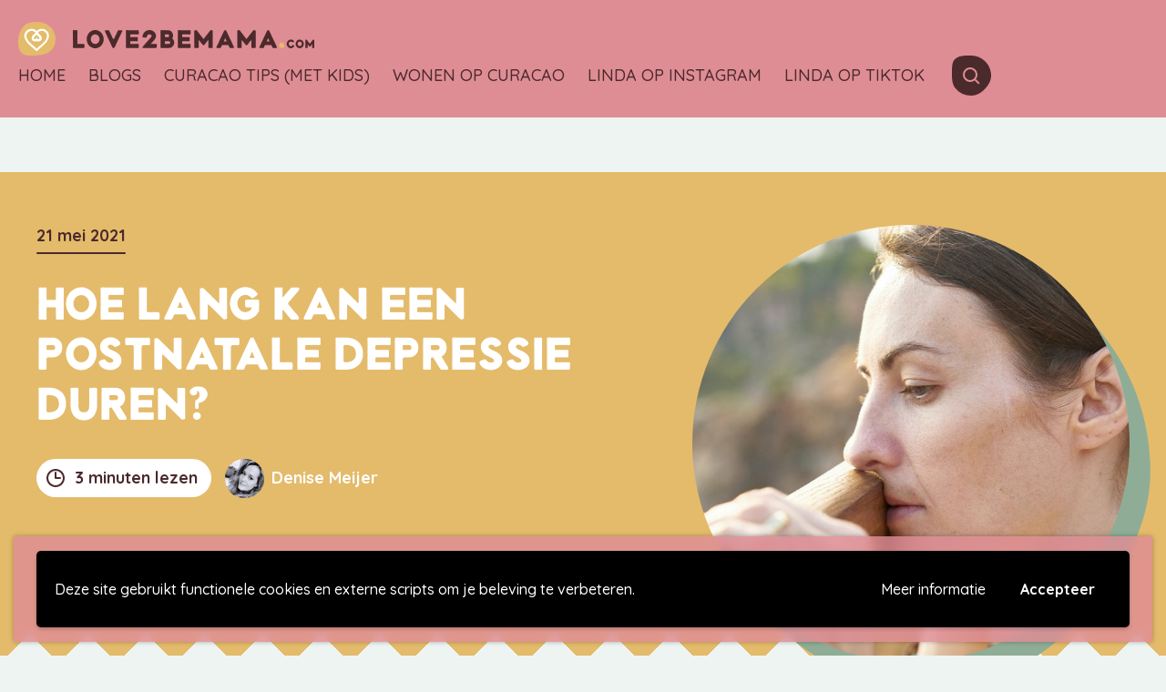

--- FILE ---
content_type: text/html; charset=UTF-8
request_url: https://www.love2bemama.com/hoe-lang-kan-een-postnatale-depressie-duren/
body_size: 43781
content:
<!doctype html>
<html lang="nl-NL">

<head>
    <meta charset="UTF-8" />
    <meta name="viewport" content="width=device-width, initial-scale=1, shrink-to-fit=no">

    <link rel="apple-touch-icon-precomposed" sizes="57x57" href="https://www.love2bemama.com/wp-content/themes/love2bemama/assets/images/favicon/apple-touch-icon-57x57.png" />
    <link rel="apple-touch-icon-precomposed" sizes="114x114" href="https://www.love2bemama.com/wp-content/themes/love2bemama/assets/images/favicon/apple-touch-icon-114x114.png" />
    <link rel="apple-touch-icon-precomposed" sizes="72x72" href="https://www.love2bemama.com/wp-content/themes/love2bemama/assets/images/favicon/apple-touch-icon-72x72.png" />
    <link rel="apple-touch-icon-precomposed" sizes="144x144" href="https://www.love2bemama.com/wp-content/themes/love2bemama/assets/images/favicon/apple-touch-icon-144x144.png" />
    <link rel="apple-touch-icon-precomposed" sizes="60x60" href="https://www.love2bemama.com/wp-content/themes/love2bemama/assets/images/favicon/apple-touch-icon-60x60.png" />
    <link rel="apple-touch-icon-precomposed" sizes="120x120" href="https://www.love2bemama.com/wp-content/themes/love2bemama/assets/images/favicon/apple-touch-icon-120x120.png" />
    <link rel="apple-touch-icon-precomposed" sizes="76x76" href="https://www.love2bemama.com/wp-content/themes/love2bemama/assets/images/favicon/apple-touch-icon-76x76.png" />
    <link rel="apple-touch-icon-precomposed" sizes="152x152" href="https://www.love2bemama.com/wp-content/themes/love2bemama/assets/images/favicon/apple-touch-icon-152x152.png" />
    <link rel="icon" type="image/png" href="https://www.love2bemama.com/wp-content/themes/love2bemama/assets/images/favicon/favicon-196x196.png" sizes="196x196" />
    <link rel="icon" type="image/png" href="https://www.love2bemama.com/wp-content/themes/love2bemama/assets/images/favicon/favicon-96x96.png" sizes="96x96" />
    <link rel="icon" type="image/png" href="https://www.love2bemama.com/wp-content/themes/love2bemama/assets/images/favicon/favicon-32x32.png" sizes="32x32" />
    <link rel="icon" type="image/png" href="https://www.love2bemama.com/wp-content/themes/love2bemama/assets/images/favicon/favicon-16x16.png" sizes="16x16" />
    <link rel="icon" type="image/png" href="https://www.love2bemama.com/wp-content/themes/love2bemama/assets/images/favicon/favicon-128.png" sizes="128x128" />
    <meta name="application-name" content="Love2BeMama" />
    <meta name="msapplication-TileColor" content="#FFFFFF" />
    <meta name="msapplication-TileImage" content="https://www.love2bemama.com/wp-content/themes/love2bemama/assets/images/favicon/mstile-144x144.png" />
    <meta name="msapplication-square70x70logo" content="https://www.love2bemama.com/wp-content/themes/love2bemama/assets/images/favicon/mstile-70x70.png" />
    <meta name="msapplication-square150x150logo" content="https://www.love2bemama.com/wp-content/themes/love2bemama/assets/images/favicon/mstile-150x150.png" />
    <meta name="msapplication-wide310x150logo" content="https://www.love2bemama.com/wp-content/themes/love2bemama/assets/images/favicon/mstile-310x150.png" />
    <meta name="msapplication-square310x310logo" content="https://www.love2bemama.com/wp-content/themes/love2bemama/assets/images/favicon/mstile-310x310.png" />

    <link rel="icon" type="image/x-icon" href="https://www.love2bemama.com/wp-content/themes/love2bemama/assets/images/favicon/favicon.ico" />
    <link rel="shortcut icon" type="image/x-icon" href="https://www.love2bemama.com/wp-content/themes/love2bemama/assets/images/favicon/favicon.ico" />
    <link rel="profile" href="https://gmpg.org/xfn/11">

    <meta name='robots' content='index, follow, max-image-preview:large, max-snippet:-1, max-video-preview:-1' />

<!-- Google Tag Manager for WordPress by gtm4wp.com -->
<script data-cfasync="false" data-pagespeed-no-defer>
	var gtm4wp_datalayer_name = "dataLayer";
	var dataLayer = dataLayer || [];
	const gtm4wp_use_sku_instead = 1;
	const gtm4wp_id_prefix = '';
	const gtm4wp_remarketing = false;
	const gtm4wp_eec = true;
	const gtm4wp_classicec = false;
	const gtm4wp_currency = 'EUR';
	const gtm4wp_product_per_impression = false;
	const gtm4wp_needs_shipping_address = false;
	const gtm4wp_business_vertical = 'retail';
	const gtm4wp_business_vertical_id = 'id';
</script>
<!-- End Google Tag Manager for WordPress by gtm4wp.com -->
	<!-- This site is optimized with the Yoast SEO Premium plugin v20.6 (Yoast SEO v21.0) - https://yoast.com/wordpress/plugins/seo/ -->
	<title>Hoe lang kan een postnatale depressie duren? - Love2BeMama</title>
	<meta name="description" content="Een postnatale depressie is een serieuze kwaal, maar hoe lang deze depressie duren? Als het langer aanhoudt dan normaal neem contact op" />
	<link rel="canonical" href="https://www.love2bemama.com/hoe-lang-kan-een-postnatale-depressie-duren/" />
	<meta property="og:locale" content="nl_NL" />
	<meta property="og:type" content="article" />
	<meta property="og:title" content="Hoe lang kan een postnatale depressie duren?" />
	<meta property="og:description" content="Een postnatale depressie is een serieuze kwaal, maar hoe lang deze depressie duren? Als het langer aanhoudt dan normaal neem contact op" />
	<meta property="og:url" content="https://www.love2bemama.com/hoe-lang-kan-een-postnatale-depressie-duren/" />
	<meta property="og:site_name" content="Love2BeMama" />
	<meta property="article:published_time" content="2021-05-21T06:35:15+00:00" />
	<meta property="article:modified_time" content="2021-05-21T06:43:32+00:00" />
	<meta property="og:image" content="https://www.love2bemama.com/wp-content/uploads/2020/09/Hoe-lang-kan-een-postnatale-depressie-duren.jpg" />
	<meta property="og:image:width" content="1600" />
	<meta property="og:image:height" content="1068" />
	<meta property="og:image:type" content="image/jpeg" />
	<meta name="author" content="Denise Meijer" />
	<meta name="twitter:card" content="summary_large_image" />
	<meta name="twitter:label1" content="Geschreven door" />
	<meta name="twitter:data1" content="Denise Meijer" />
	<meta name="twitter:label2" content="Geschatte leestijd" />
	<meta name="twitter:data2" content="3 minuten" />
	<script type="application/ld+json" class="yoast-schema-graph">{"@context":"https://schema.org","@graph":[{"@type":"WebPage","@id":"https://www.love2bemama.com/hoe-lang-kan-een-postnatale-depressie-duren/","url":"https://www.love2bemama.com/hoe-lang-kan-een-postnatale-depressie-duren/","name":"Hoe lang kan een postnatale depressie duren? - Love2BeMama","isPartOf":{"@id":"https://www.love2bemama.com/#website"},"primaryImageOfPage":{"@id":"https://www.love2bemama.com/hoe-lang-kan-een-postnatale-depressie-duren/#primaryimage"},"image":{"@id":"https://www.love2bemama.com/hoe-lang-kan-een-postnatale-depressie-duren/#primaryimage"},"thumbnailUrl":"https://www.love2bemama.com/wp-content/uploads/2020/09/Hoe-lang-kan-een-postnatale-depressie-duren.jpg","datePublished":"2021-05-21T06:35:15+00:00","dateModified":"2021-05-21T06:43:32+00:00","author":{"@id":"https://www.love2bemama.com/#/schema/person/85e6ac36ffe34949eb8cb33bd3a5815e"},"description":"Een postnatale depressie is een serieuze kwaal, maar hoe lang deze depressie duren? Als het langer aanhoudt dan normaal neem contact op","breadcrumb":{"@id":"https://www.love2bemama.com/hoe-lang-kan-een-postnatale-depressie-duren/#breadcrumb"},"inLanguage":"nl-NL","potentialAction":[{"@type":"ReadAction","target":["https://www.love2bemama.com/hoe-lang-kan-een-postnatale-depressie-duren/"]}]},{"@type":"ImageObject","inLanguage":"nl-NL","@id":"https://www.love2bemama.com/hoe-lang-kan-een-postnatale-depressie-duren/#primaryimage","url":"https://www.love2bemama.com/wp-content/uploads/2020/09/Hoe-lang-kan-een-postnatale-depressie-duren.jpg","contentUrl":"https://www.love2bemama.com/wp-content/uploads/2020/09/Hoe-lang-kan-een-postnatale-depressie-duren.jpg","width":1600,"height":1068,"caption":"Hoe lang kan een postnatale depressie duren"},{"@type":"BreadcrumbList","@id":"https://www.love2bemama.com/hoe-lang-kan-een-postnatale-depressie-duren/#breadcrumb","itemListElement":[{"@type":"ListItem","position":1,"name":"Home","item":"https://www.love2bemama.com/"},{"@type":"ListItem","position":2,"name":"Alle moederblogs van Love2BeMama","item":"https://www.love2bemama.com/moeder-blog/"},{"@type":"ListItem","position":3,"name":"Hoe lang kan een postnatale depressie duren?"}]},{"@type":"WebSite","@id":"https://www.love2bemama.com/#website","url":"https://www.love2bemama.com/","name":"Love2BeMama","description":"Over het leven van een moeder","potentialAction":[{"@type":"SearchAction","target":{"@type":"EntryPoint","urlTemplate":"https://www.love2bemama.com/?s={search_term_string}"},"query-input":"required name=search_term_string"}],"inLanguage":"nl-NL"},{"@type":"Person","@id":"https://www.love2bemama.com/#/schema/person/85e6ac36ffe34949eb8cb33bd3a5815e","name":"Denise Meijer","image":{"@type":"ImageObject","inLanguage":"nl-NL","@id":"https://www.love2bemama.com/#/schema/person/image/","url":"https://secure.gravatar.com/avatar/b2649116b9bb642bc848cd040e1a5c66?s=96&d=blank&r=g","contentUrl":"https://secure.gravatar.com/avatar/b2649116b9bb642bc848cd040e1a5c66?s=96&d=blank&r=g","caption":"Denise Meijer"},"description":"Denise al jaren trouw lid van het L2BM team. Moeder van twee roodharige kinderen en getrouwd. Ken je haar blogs niet? Dan heb je onder een steen gelegen! Ze heeft een humoristische, sarcastische en eerlijke kijk op het leven.","sameAs":["http://www.hetpennetje.com"],"url":"https://www.love2bemama.com/author/denise/"}]}</script>
	<!-- / Yoast SEO Premium plugin. -->


<link rel='dns-prefetch' href='//polyfill.io' />
<link rel="alternate" type="application/rss+xml" title="Love2BeMama &raquo; feed" href="https://www.love2bemama.com/feed/" />
<link rel="alternate" type="application/rss+xml" title="Love2BeMama &raquo; reactiesfeed" href="https://www.love2bemama.com/comments/feed/" />
<link rel="alternate" type="application/rss+xml" title="Love2BeMama &raquo; Hoe lang kan een postnatale depressie duren? reactiesfeed" href="https://www.love2bemama.com/hoe-lang-kan-een-postnatale-depressie-duren/feed/" />
<link rel='stylesheet' id='wp-block-library-css' href='https://www.love2bemama.com/wp-includes/css/dist/block-library/style.min.css' type='text/css' media='all' />
<style id='classic-theme-styles-inline-css' type='text/css'>
/*! This file is auto-generated */
.wp-block-button__link{color:#fff;background-color:#32373c;border-radius:9999px;box-shadow:none;text-decoration:none;padding:calc(.667em + 2px) calc(1.333em + 2px);font-size:1.125em}.wp-block-file__button{background:#32373c;color:#fff;text-decoration:none}
</style>
<style id='global-styles-inline-css' type='text/css'>
body{--wp--preset--color--black: #000000;--wp--preset--color--cyan-bluish-gray: #abb8c3;--wp--preset--color--white: #ffffff;--wp--preset--color--pale-pink: #f78da7;--wp--preset--color--vivid-red: #cf2e2e;--wp--preset--color--luminous-vivid-orange: #ff6900;--wp--preset--color--luminous-vivid-amber: #fcb900;--wp--preset--color--light-green-cyan: #7bdcb5;--wp--preset--color--vivid-green-cyan: #00d084;--wp--preset--color--pale-cyan-blue: #8ed1fc;--wp--preset--color--vivid-cyan-blue: #0693e3;--wp--preset--color--vivid-purple: #9b51e0;--wp--preset--color--brown: #4b2a2c;--wp--preset--color--pink: #df8d95;--wp--preset--color--green: #8fad96;--wp--preset--color--yellow: #e4bb6b;--wp--preset--color--blue: #6b82c3;--wp--preset--gradient--vivid-cyan-blue-to-vivid-purple: linear-gradient(135deg,rgba(6,147,227,1) 0%,rgb(155,81,224) 100%);--wp--preset--gradient--light-green-cyan-to-vivid-green-cyan: linear-gradient(135deg,rgb(122,220,180) 0%,rgb(0,208,130) 100%);--wp--preset--gradient--luminous-vivid-amber-to-luminous-vivid-orange: linear-gradient(135deg,rgba(252,185,0,1) 0%,rgba(255,105,0,1) 100%);--wp--preset--gradient--luminous-vivid-orange-to-vivid-red: linear-gradient(135deg,rgba(255,105,0,1) 0%,rgb(207,46,46) 100%);--wp--preset--gradient--very-light-gray-to-cyan-bluish-gray: linear-gradient(135deg,rgb(238,238,238) 0%,rgb(169,184,195) 100%);--wp--preset--gradient--cool-to-warm-spectrum: linear-gradient(135deg,rgb(74,234,220) 0%,rgb(151,120,209) 20%,rgb(207,42,186) 40%,rgb(238,44,130) 60%,rgb(251,105,98) 80%,rgb(254,248,76) 100%);--wp--preset--gradient--blush-light-purple: linear-gradient(135deg,rgb(255,206,236) 0%,rgb(152,150,240) 100%);--wp--preset--gradient--blush-bordeaux: linear-gradient(135deg,rgb(254,205,165) 0%,rgb(254,45,45) 50%,rgb(107,0,62) 100%);--wp--preset--gradient--luminous-dusk: linear-gradient(135deg,rgb(255,203,112) 0%,rgb(199,81,192) 50%,rgb(65,88,208) 100%);--wp--preset--gradient--pale-ocean: linear-gradient(135deg,rgb(255,245,203) 0%,rgb(182,227,212) 50%,rgb(51,167,181) 100%);--wp--preset--gradient--electric-grass: linear-gradient(135deg,rgb(202,248,128) 0%,rgb(113,206,126) 100%);--wp--preset--gradient--midnight: linear-gradient(135deg,rgb(2,3,129) 0%,rgb(40,116,252) 100%);--wp--preset--font-size--small: 14px;--wp--preset--font-size--medium: 20px;--wp--preset--font-size--large: 20px;--wp--preset--font-size--x-large: 42px;--wp--preset--font-size--normal: 18px;--wp--preset--spacing--20: 0.44rem;--wp--preset--spacing--30: 0.67rem;--wp--preset--spacing--40: 1rem;--wp--preset--spacing--50: 1.5rem;--wp--preset--spacing--60: 2.25rem;--wp--preset--spacing--70: 3.38rem;--wp--preset--spacing--80: 5.06rem;--wp--preset--shadow--natural: 6px 6px 9px rgba(0, 0, 0, 0.2);--wp--preset--shadow--deep: 12px 12px 50px rgba(0, 0, 0, 0.4);--wp--preset--shadow--sharp: 6px 6px 0px rgba(0, 0, 0, 0.2);--wp--preset--shadow--outlined: 6px 6px 0px -3px rgba(255, 255, 255, 1), 6px 6px rgba(0, 0, 0, 1);--wp--preset--shadow--crisp: 6px 6px 0px rgba(0, 0, 0, 1);}:where(.is-layout-flex){gap: 0.5em;}:where(.is-layout-grid){gap: 0.5em;}body .is-layout-flow > .alignleft{float: left;margin-inline-start: 0;margin-inline-end: 2em;}body .is-layout-flow > .alignright{float: right;margin-inline-start: 2em;margin-inline-end: 0;}body .is-layout-flow > .aligncenter{margin-left: auto !important;margin-right: auto !important;}body .is-layout-constrained > .alignleft{float: left;margin-inline-start: 0;margin-inline-end: 2em;}body .is-layout-constrained > .alignright{float: right;margin-inline-start: 2em;margin-inline-end: 0;}body .is-layout-constrained > .aligncenter{margin-left: auto !important;margin-right: auto !important;}body .is-layout-constrained > :where(:not(.alignleft):not(.alignright):not(.alignfull)){max-width: var(--wp--style--global--content-size);margin-left: auto !important;margin-right: auto !important;}body .is-layout-constrained > .alignwide{max-width: var(--wp--style--global--wide-size);}body .is-layout-flex{display: flex;}body .is-layout-flex{flex-wrap: wrap;align-items: center;}body .is-layout-flex > *{margin: 0;}body .is-layout-grid{display: grid;}body .is-layout-grid > *{margin: 0;}:where(.wp-block-columns.is-layout-flex){gap: 2em;}:where(.wp-block-columns.is-layout-grid){gap: 2em;}:where(.wp-block-post-template.is-layout-flex){gap: 1.25em;}:where(.wp-block-post-template.is-layout-grid){gap: 1.25em;}.has-black-color{color: var(--wp--preset--color--black) !important;}.has-cyan-bluish-gray-color{color: var(--wp--preset--color--cyan-bluish-gray) !important;}.has-white-color{color: var(--wp--preset--color--white) !important;}.has-pale-pink-color{color: var(--wp--preset--color--pale-pink) !important;}.has-vivid-red-color{color: var(--wp--preset--color--vivid-red) !important;}.has-luminous-vivid-orange-color{color: var(--wp--preset--color--luminous-vivid-orange) !important;}.has-luminous-vivid-amber-color{color: var(--wp--preset--color--luminous-vivid-amber) !important;}.has-light-green-cyan-color{color: var(--wp--preset--color--light-green-cyan) !important;}.has-vivid-green-cyan-color{color: var(--wp--preset--color--vivid-green-cyan) !important;}.has-pale-cyan-blue-color{color: var(--wp--preset--color--pale-cyan-blue) !important;}.has-vivid-cyan-blue-color{color: var(--wp--preset--color--vivid-cyan-blue) !important;}.has-vivid-purple-color{color: var(--wp--preset--color--vivid-purple) !important;}.has-black-background-color{background-color: var(--wp--preset--color--black) !important;}.has-cyan-bluish-gray-background-color{background-color: var(--wp--preset--color--cyan-bluish-gray) !important;}.has-white-background-color{background-color: var(--wp--preset--color--white) !important;}.has-pale-pink-background-color{background-color: var(--wp--preset--color--pale-pink) !important;}.has-vivid-red-background-color{background-color: var(--wp--preset--color--vivid-red) !important;}.has-luminous-vivid-orange-background-color{background-color: var(--wp--preset--color--luminous-vivid-orange) !important;}.has-luminous-vivid-amber-background-color{background-color: var(--wp--preset--color--luminous-vivid-amber) !important;}.has-light-green-cyan-background-color{background-color: var(--wp--preset--color--light-green-cyan) !important;}.has-vivid-green-cyan-background-color{background-color: var(--wp--preset--color--vivid-green-cyan) !important;}.has-pale-cyan-blue-background-color{background-color: var(--wp--preset--color--pale-cyan-blue) !important;}.has-vivid-cyan-blue-background-color{background-color: var(--wp--preset--color--vivid-cyan-blue) !important;}.has-vivid-purple-background-color{background-color: var(--wp--preset--color--vivid-purple) !important;}.has-black-border-color{border-color: var(--wp--preset--color--black) !important;}.has-cyan-bluish-gray-border-color{border-color: var(--wp--preset--color--cyan-bluish-gray) !important;}.has-white-border-color{border-color: var(--wp--preset--color--white) !important;}.has-pale-pink-border-color{border-color: var(--wp--preset--color--pale-pink) !important;}.has-vivid-red-border-color{border-color: var(--wp--preset--color--vivid-red) !important;}.has-luminous-vivid-orange-border-color{border-color: var(--wp--preset--color--luminous-vivid-orange) !important;}.has-luminous-vivid-amber-border-color{border-color: var(--wp--preset--color--luminous-vivid-amber) !important;}.has-light-green-cyan-border-color{border-color: var(--wp--preset--color--light-green-cyan) !important;}.has-vivid-green-cyan-border-color{border-color: var(--wp--preset--color--vivid-green-cyan) !important;}.has-pale-cyan-blue-border-color{border-color: var(--wp--preset--color--pale-cyan-blue) !important;}.has-vivid-cyan-blue-border-color{border-color: var(--wp--preset--color--vivid-cyan-blue) !important;}.has-vivid-purple-border-color{border-color: var(--wp--preset--color--vivid-purple) !important;}.has-vivid-cyan-blue-to-vivid-purple-gradient-background{background: var(--wp--preset--gradient--vivid-cyan-blue-to-vivid-purple) !important;}.has-light-green-cyan-to-vivid-green-cyan-gradient-background{background: var(--wp--preset--gradient--light-green-cyan-to-vivid-green-cyan) !important;}.has-luminous-vivid-amber-to-luminous-vivid-orange-gradient-background{background: var(--wp--preset--gradient--luminous-vivid-amber-to-luminous-vivid-orange) !important;}.has-luminous-vivid-orange-to-vivid-red-gradient-background{background: var(--wp--preset--gradient--luminous-vivid-orange-to-vivid-red) !important;}.has-very-light-gray-to-cyan-bluish-gray-gradient-background{background: var(--wp--preset--gradient--very-light-gray-to-cyan-bluish-gray) !important;}.has-cool-to-warm-spectrum-gradient-background{background: var(--wp--preset--gradient--cool-to-warm-spectrum) !important;}.has-blush-light-purple-gradient-background{background: var(--wp--preset--gradient--blush-light-purple) !important;}.has-blush-bordeaux-gradient-background{background: var(--wp--preset--gradient--blush-bordeaux) !important;}.has-luminous-dusk-gradient-background{background: var(--wp--preset--gradient--luminous-dusk) !important;}.has-pale-ocean-gradient-background{background: var(--wp--preset--gradient--pale-ocean) !important;}.has-electric-grass-gradient-background{background: var(--wp--preset--gradient--electric-grass) !important;}.has-midnight-gradient-background{background: var(--wp--preset--gradient--midnight) !important;}.has-small-font-size{font-size: var(--wp--preset--font-size--small) !important;}.has-medium-font-size{font-size: var(--wp--preset--font-size--medium) !important;}.has-large-font-size{font-size: var(--wp--preset--font-size--large) !important;}.has-x-large-font-size{font-size: var(--wp--preset--font-size--x-large) !important;}
.wp-block-navigation a:where(:not(.wp-element-button)){color: inherit;}
:where(.wp-block-post-template.is-layout-flex){gap: 1.25em;}:where(.wp-block-post-template.is-layout-grid){gap: 1.25em;}
:where(.wp-block-columns.is-layout-flex){gap: 2em;}:where(.wp-block-columns.is-layout-grid){gap: 2em;}
.wp-block-pullquote{font-size: 1.5em;line-height: 1.6;}
</style>
<link rel='stylesheet' id='woocommerce-layout-css' href='https://www.love2bemama.com/wp-content/plugins/woocommerce/assets/css/woocommerce-layout.css?ver=8.3.3' type='text/css' media='all' />
<link rel='stylesheet' id='woocommerce-smallscreen-css' href='https://www.love2bemama.com/wp-content/plugins/woocommerce/assets/css/woocommerce-smallscreen.css?ver=8.3.3' type='text/css' media='only screen and (max-width: 768px)' />
<link rel='stylesheet' id='woocommerce-general-css' href='https://www.love2bemama.com/wp-content/plugins/woocommerce/assets/css/woocommerce.css?ver=8.3.3' type='text/css' media='all' />
<style id='woocommerce-inline-inline-css' type='text/css'>
.woocommerce form .form-row .required { visibility: visible; }
</style>
<link rel='stylesheet' id='wpgdprc-front-css-css' href='https://www.love2bemama.com/wp-content/plugins/wp-gdpr-compliance/Assets/css/front.css?ver=1698695134' type='text/css' media='all' />
<style id='wpgdprc-front-css-inline-css' type='text/css'>
:root{--wp-gdpr--bar--background-color: #000000;--wp-gdpr--bar--color: #ffffff;--wp-gdpr--button--background-color: #000000;--wp-gdpr--button--background-color--darken: #000000;--wp-gdpr--button--color: #ffffff;}
</style>
<link rel='stylesheet' id='vo.stylesheet-css' href='https://www.love2bemama.com/wp-content/themes/love2bemama/style.css?ver=1698694802' type='text/css' media='all' />
<script type='text/javascript' src='https://www.love2bemama.com/wp-includes/js/jquery/jquery.min.js?ver=3.7.0' id='jquery-core-js'></script>
<script type='text/javascript' src='https://www.love2bemama.com/wp-includes/js/jquery/jquery-migrate.min.js?ver=3.4.1' id='jquery-migrate-js'></script>
<script type='text/javascript' src='https://www.love2bemama.com/wp-content/plugins/woocommerce/assets/js/jquery-blockui/jquery.blockUI.min.js?ver=2.7.0-wc.8.3.3' id='jquery-blockui-js' defer data-wp-strategy='defer'></script>
<script type='text/javascript' src='https://www.love2bemama.com/wp-content/plugins/woocommerce/assets/js/js-cookie/js.cookie.min.js?ver=2.1.4-wc.8.3.3' id='js-cookie-js' defer data-wp-strategy='defer'></script>
<script type='text/javascript' id='woocommerce-js-extra'>
/* <![CDATA[ */
var woocommerce_params = {"ajax_url":"\/wp-admin\/admin-ajax.php","wc_ajax_url":"\/?wc-ajax=%%endpoint%%"};
/* ]]> */
</script>
<script type='text/javascript' src='https://www.love2bemama.com/wp-content/plugins/woocommerce/assets/js/frontend/woocommerce.min.js?ver=8.3.3' id='woocommerce-js' defer data-wp-strategy='defer'></script>
<script type='text/javascript' src='https://www.love2bemama.com/wp-content/plugins/duracelltomi-google-tag-manager/js/gtm4wp-woocommerce-enhanced.js?ver=1.18' id='gtm4wp-woocommerce-enhanced-js'></script>
<script type='text/javascript' id='wpgdprc-front-js-js-extra'>
/* <![CDATA[ */
var wpgdprcFront = {"ajaxUrl":"https:\/\/www.love2bemama.com\/wp-admin\/admin-ajax.php","ajaxNonce":"eaacb2dbbb","ajaxArg":"security","pluginPrefix":"wpgdprc","blogId":"1","isMultiSite":"","locale":"nl_NL","showSignUpModal":"","showFormModal":"","cookieName":"wpgdprc-consent-3","consentVersion":"3","path":"\/","prefix":"wpgdprc","consents":[{"ID":1,"required":true,"placement":"head","content":""}]};
/* ]]> */
</script>
<script type='text/javascript' src='https://www.love2bemama.com/wp-content/plugins/wp-gdpr-compliance/Assets/js/front.min.js?ver=1698695135' id='wpgdprc-front-js-js'></script>
<script type='text/javascript' src='https://polyfill.io/v3/polyfill.min.js?flags=gated&#038;features=default%2CintersectionObserver%2CintersectionObserverEntry%2CPromise%2CPromise.prototype.finally%2Cfetch%2CArray.prototype.forEach%2CNodeList.prototype.forEach' id='polyfill-io-js'></script>
<link rel="EditURI" type="application/rsd+xml" title="RSD" href="https://www.love2bemama.com/xmlrpc.php?rsd" />
<link rel='shortlink' href='https://www.love2bemama.com/?p=72584' />
<link rel="alternate" type="application/json+oembed" href="https://www.love2bemama.com/wp-json/oembed/1.0/embed?url=https%3A%2F%2Fwww.love2bemama.com%2Fhoe-lang-kan-een-postnatale-depressie-duren%2F" />
<link rel="alternate" type="text/xml+oembed" href="https://www.love2bemama.com/wp-json/oembed/1.0/embed?url=https%3A%2F%2Fwww.love2bemama.com%2Fhoe-lang-kan-een-postnatale-depressie-duren%2F&#038;format=xml" />

<!-- Google Tag Manager for WordPress by gtm4wp.com -->
<!-- GTM Container placement set to footer -->
<script data-cfasync="false" data-pagespeed-no-defer type="text/javascript">
	var dataLayer_content = {"pageTitle":"Hoe lang kan een postnatale depressie duren? - Love2BeMama","pagePostType":"post","pagePostType2":"single-post","pageCategory":["bevalling-kraamtijd","postnatale-depressie"],"pageAttributes":["bevalling","depressie","kraamtijd","postnatale-depressie","zwanger","zwangerschap"],"pagePostAuthor":"Denise Meijer","pagePostTerms":{"category":["Bevalling &amp; Kraamtijd","Postnatale depressie"],"post_tag":["bevalling","depressie","kraamtijd","Postnatale depressie","zwanger","zwangerschap"],"meta":{"views":"627","vo_subscription_mails_sent":"1"}},"postID":72584};
	dataLayer.push( dataLayer_content );
</script>
<script data-cfasync="false">
(function(w,d,s,l,i){w[l]=w[l]||[];w[l].push({'gtm.start':
new Date().getTime(),event:'gtm.js'});var f=d.getElementsByTagName(s)[0],
j=d.createElement(s),dl=l!='dataLayer'?'&l='+l:'';j.async=true;j.src=
'//www.googletagmanager.com/gtm.js?id='+i+dl;f.parentNode.insertBefore(j,f);
})(window,document,'script','dataLayer','GTM-W9S646X');
</script>
<!-- End Google Tag Manager -->
<!-- End Google Tag Manager for WordPress by gtm4wp.com -->	<noscript><style>.woocommerce-product-gallery{ opacity: 1 !important; }</style></noscript>
	
    <link rel=”preload” href=”/wp-content/themes/love2bemama/assets/fonts/printbold.woff2″ as=”font” type=”font/woff2″ crossorigin>
    <link rel=”preload” href=”/wp-content/themes/love2bemama/assets/fonts/printbold.woff″ as=”font” type=”font/woff″ crossorigin>
    <link rel=”preload” href=”/wp-content/themes/love2bemama/assets/fonts/fa-brands-400.woff2″ as=”font” type=”font/woff2″ crossorigin>
</head>

<body class="post-template-default single single-post postid-72584 single-format-standard theme-love2bemama woocommerce-no-js">


<!-- GTM Container placement set to footer -->
<!-- Google Tag Manager (noscript) -->
				<noscript><iframe src="https://www.googletagmanager.com/ns.html?id=GTM-W9S646X" height="0" width="0" style="display:none;visibility:hidden" aria-hidden="true"></iframe></noscript>
<!-- End Google Tag Manager (noscript) -->
    
    <a class="skip-link screen-reader-text" href="#main-content">Meteen naar de content</a>
    <input type="checkbox" id="toggle-search">
<div class="search-overlay header--pink">
    <div class="search-overlay__inner">
        <div class="h2">Waar ben je naar opzoek?</div>
        <label class="search-overlay__close" for="toggle-search"><i class="far fa-times"></i></label>
        <form role="search" method="get" class="search-form" action="https://www.love2bemama.com/">
    <div class="search-form__inner">
        <label>
            <span class="screen-reader-text">Zoeken naar:</span>
            <input type="text" class="search-form__input" placeholder="Zoeken&hellip;" value="" name="s" />
        </label>
        <button type="submit" class="search-form__submit" aria-label="Zoeken">
            <i class="far fa-search"></i>
        </button>
    </div>
</form>
    </div>
</div>
    <header id="top-header" class="header header--page header--pink">
        <div class="grid-x grid-padding-x" data-animation>
            <div class="cell small-12">
                <div class="header__menu">
                    <div class="site-branding">
                                                    <p class="site-title">
                                <a href="https://www.love2bemama.com/" rel="home">
                                    <span class="site-logo"><svg xmlns="http://www.w3.org/2000/svg" viewBox="0 0 56.31 51.23"><path fill="#df8d95" d="M53.56 38C47.67 49.53 34.28 51 22.7 51.18c-6.14.08-13.62.52-18.16-4.42C.64 42.5 0 36.15 0 30.63c0-7.3 1.39-15 5.78-21C8 6.6 11.64 3 15.26 1.81A40.65 40.65 0 0127.41 0c8.24 0 16.28 2.85 22 8.88A25.85 25.85 0 0153.56 38z" class="logo-color"/><path fill="#FFF" d="M27.82 45l-1.06-1.12C25.05 42.11 23 40.36 21 38.66c-5.51-4.78-11.25-9.73-11.67-17.09a10.83 10.83 0 0118.49-7.72 10.83 10.83 0 0118.49 7.64c-.41 7.44-6.15 12.39-11.7 17.17-2 1.7-4 3.45-5.73 5.26zm-7.66-31.41a7.91 7.91 0 00-7.9 7.9c.34 6 5.37 10.37 10.69 15 1.64 1.42 3.33 2.87 4.87 4.38 1.55-1.51 3.23-3 4.87-4.38 5.33-4.58 10.36-8.91 10.7-15A7.89 7.89 0 0029 17l-1.2 1.71L26.62 17a7.88 7.88 0 00-6.46-3.41z"/><path fill="#FFF" d="M20.27 13.72h-.11c.23.02.1-.01.11 0zm2.25.32l-.04-.01.33.09-.29-.08zm1.93.96a6.13 6.13 0 00-1-.57h-.22a7.28 7.28 0 011.22.57zm.86.72c0-.06.19.14-.2-.18zm-.17-.15c-.17-.14.11.11 0 0zm.76.71l-.22-.2.15.17c.17.22.17.17.07.03zm.2.2l-.1-.12a.5.5 0 00.1.12z"/><path fill="#FFF" d="M25.77 16.13l.22.23s0-.05-.1-.1-.02-.03-.12-.13zm-.13-.13c-.11-.13-.27-.27 0-.08-.46-.38-.41-.31 0 .08zm-1.07-1l-.19-.13-.17-.09c.09.03.36.22.36.22zM27 17.77v-.11l-.14-.18z"/><path fill="#FFF" d="M27 17.66l.2.26c-.2-.24-.26-.28-.2-.26zm-.84-1.17a4.54 4.54 0 00-.38-.38c.16.14.3.3.45.46zm1.72 2.39l-.06.09-.15-.19.15.19.21-.32-.15.23zm.59-.88c-.07.13.13-.14.05 0 .13-.19.23-.36.32-.51-.1.18-.22.34-.37.51zm.53-.74l-.16.25zm-1.53 1.13v.06l.14.22c0-.06-.08-.15-.09-.18zm.07.1l.25.37zm-.09-.13zm-.78-1.17c.12.16.36.48.15.15-.09-.11.03.08-.15-.15zm.71 1.02l-.2-.29s0 .06 0 0zm.1.14l-.1-.14.07.11.03.03zm1.16-.61l.28-.42-.36.5s-.05.1.08-.08zm-.44.62s-.01 0 0 0zm1.88-2.45l-.03.02v.01l.03-.03zm-1.54 1.93a1.78 1.78 0 00-.18.28l.2-.3zm.75-1l-.16.2a1.72 1.72 0 00.16-.2zm-1.04 1.45s.02-.02 0 0zm0 0l.11-.17-.14.21z"/><path fill="#FFF" d="M30.4 15.44s-.3.3-.55.53 0 .14.2 0a1.69 1.69 0 01.24-.26c-.1.06-.56.51-.37.29a2.87 2.87 0 01.45-.39c-.16.1.43-.41.33-.37l-.31.27s.1-.14.01-.07z"/><path fill="#FFF" d="M29.61 16.4l-.09.11a2.71 2.71 0 01.34-.34 2.72 2.72 0 00.19-.23 5.56 5.56 0 00-.47.5zm-.48.6c.05-.1.24-.38.1-.23a3.61 3.61 0 00-.3.46c.39-.56-.1.16.19-.23l-.2.3.21-.28c.12-.16 0 0 0 0 .13-.18.25-.37.4-.54a4.8 4.8 0 00-.4.52zm-2.06.61s.04.07 0 0zm.15.24s-.06-.07-.15-.2-.21-.27 0 0a5 5 0 01.31.5 2 2 0 00-.16-.3zm.98.4l.31-.47-.18.23c-.17.25-.12.21-.13.24zm1.93-2.37l-.04.06.22-.24-.18.18zm.55-.48l.14-.13zm-1.6 24.45L29 40zm.92-.8s-.06.03 0 0zm13.21-17.17a2.07 2.07 0 00-.07.47v-.07c.04-.17.06-.28.07-.4zm-5.96 10.49h.06l.1-.12zm-.06.18l-.24.21zM24 37.59l-.16-.12c.24.21.16.11.16.12zM37.69 14c.2.06.35.14.48.18a2.9 2.9 0 00-.48-.18zm-8.41 25.37c-.08.07-.11.1-.1.1s.12-.11.1-.1zm9.44-24.93h-.09c-.14-.07-.29-.11-.46-.18zm-25.83 3.69v-.05zM18.18 14l-.27.07zm15.07.06c-.15 0 0 0 0 0zm-.74.18h.06a.15.15 0 01-.06 0zm7.61.86zM33 14.13l.18-.06zm.06 0h-.13zm.39-.13l-.24.06zM16 29.92zm26.36-4.09l.01-.01-.01.02v-.01zm-.23.52a2.74 2.74 0 01.23-.51l-.14.14z"/><path fill="#FFF" d="M26.77 40l.28.28c-.38-.29-.63-.53-.37-.26a1.79 1.79 0 01.42.33l.72.63.21-.19v-.07l.21-.17-.12.11c.4-.31.24-.28.73-.71.18-.15.3-.25.19-.14l.37-.35c.11-.09.09-.06 0 0L30 39l.34-.34c.15-.13-.07.07 0 0l.31-.3c.14-.1-.11.15-.33.34a11.29 11.29 0 00.91-.79l-.29.27c.22-.14.44-.36.8-.65-.09.06-.72.57-.39.24a4.78 4.78 0 00.41-.37s.19-.15.42-.36c.23-.22.2-.22.34-.36a2.13 2.13 0 01.43-.32c.45-.38-.34.24.19-.22s.63-.54 1.06-.94c.26-.22 0 .05.06 0l.22-.22c0-.05 0 0 0 0 .19-.18 0 0 .3-.31 0-.1.65-.51 1-.87.1-.08 0 0 0 0l.81-.82.36-.32c-.27.23 0-.1.3-.39l-.24.19.45-.45-.05.09.08-.09c.16-.15.1-.06 0 .07l-.17.14c-.1.13-.19.24-.15.23l.14-.15v.05l.13-.14.13-.08.6-.57c.39-.45.7-.85 1.3-1.57-.13.19 0 .07 0 .1-.18.17-.46.55-.8.9.18-.18.15-.13.11-.08.18-.22.38-.43.56-.66l.29-.29c-.16.09.4-.51.59-.81 0 0 0 .08-.28.41.32-.35.33-.52.64-.87a1.13 1.13 0 00-.12.17 6.09 6.09 0 01.42-.56l-.06.08a10.33 10.33 0 001.14-1.91.27.27 0 010 .15c.14-.39.3-.78.42-1.18 0 .12.23-.23 0 .31.08-.15.15-.34.28-.67 0 .1-.16.24-.1.1.18-.39.14-.26.34-.75-.06.16-.06 0 0-.3 0 .05.06 0 0 .1l.14-.66c-.05.16 0 0 .08-.1 0 .06.12-.57.15-.74l-.07.27a9.35 9.35 0 00.13-1.48c0 .09 0 .22.09-.16 0-.18-.14-.77-.29-1.4v-.06c0-.16-.1-.32-.14-.48a6.19 6.19 0 01.43 1.63 3.4 3.4 0 000-.51v.36a8.1 8.1 0 00-.11-1s-.22-.73-.24-.69a6.2 6.2 0 01.26 1.05s-.09-.6-.33-1.26c-.05-.17.1.11.11.09s-.26-.61-.27-.68l.12.27c-.11-.37-.29-.56-.46-1a4.37 4.37 0 00-.25-.45c.11.25 0 .35-.09.22a8.89 8.89 0 00-.53-.87c-.14-.23.29.27.18.08l-.15-.16c-.1-.14.07 0-.18-.24-.06 0-.5-.56-.14-.11a5.91 5.91 0 00-.56-.57c.08.1-.32-.21-.63-.4l-.06-.08a8 8 0 00-1.56-.91c-.06 0-.37-.15-.23-.12L38 14c-.38-.17.44.16.16 0 0 0-.53-.15-.83-.2.09.05.68.17 1 .28a12.06 12.06 0 01-1.33-.27c-.56-.07-.24-.06-.34-.07a3.56 3.56 0 00-.95-.06h-.82c-.35 0 0 0-.1-.06a4.91 4.91 0 011 0h-.38.62a6.86 6.86 0 00-1.11 0 8.78 8.78 0 00-1.5.23c-.13.05-.38.12-.26.1l.25-.07c.24 0-.46.16-.14.08-.33.11-.69.26-1.13.45h-.1l.42-.18a4.63 4.63 0 00-.87.42l.31-.14c-.3.17-.66.41-1 .66a3.5 3.5 0 01.35-.2c-.25.09 1-.56.56-.38.3-.11.49-.23.88-.35 0 0-.14 0 .2-.08h.07-.18a5.28 5.28 0 01.9-.3c.21 0-.09 0 0 0l.28-.08s.57-.05.07 0l.45-.07h1.21a5.74 5.74 0 01.71 0 6.68 6.68 0 012.16.6 5 5 0 01.77.39l.06.06c.27.13.74.52.86.58a10.73 10.73 0 011.37 1.44 9.8 9.8 0 01.65 1 6.86 6.86 0 01.6 1.52s0-.19-.09-.3a8.36 8.36 0 01.39 2.2 1.28 1.28 0 010 .4v.23-.19.64a1.7 1.7 0 010 .26c-.06.14-.08.5-.17.69s-.24.94-.23 1.06 0 .05 0-.05q-.1.32-.21.6l-.06.16-.14.45c-.12.27-.19.37-.09.1-.26.63-.24.5-.46 1-.09.19-.25.48-.32.59A21.22 21.22 0 0139.37 30c.2-.14-.37.42-.38.48s-.18.16-.05 0c-.41.46-.64.67-.91 1-.06 0 .07-.11 0-.07a1 1 0 01-.18.19s.06-.08.12-.15c-.44.45-.45.52-.45.58a4.9 4.9 0 00-.51.5c-.09.07-.23.19 0-.08-.16.15-1 .91-1 .94a3.32 3.32 0 00-.27.25l-.76.68.1-.09a5.67 5.67 0 01-.58.54c-.69.57-.28.27-1 .82h.05c0 .09-.61.49-1 .84l.15-.11c-.2.19-.63.47-.84.65l.13-.13c-.57.47 0 .09-.46.46-.08 0 .07-.12-.21.12s-.76.76-1.16 1.08c.1-.07.19-.13 0 0s-.82.67-1.05.93h-.06c-.22.21-.71.67-.83.8a1.61 1.61 0 00-.24.18l-.29.26-.5-.43c-.16-.14-.26-.24-.24-.25l-.69-.61a9.28 9.28 0 00-.77-.65c-.1-.1 0 0 0 0a13.85 13.85 0 00-1.26-1.09v-.07c-.16-.12-.9-.87-1.55-1.4l.08.05c-.74-.59-1.67-1.53-2-1.7l-.48-.4c.6.55-.12 0 .12.19-.24-.21-.6-.57-.3-.31.14.06-.73-.69-.7-.7a41.65 41.65 0 01-3.23-3.3l.09.15-.34-.39c-.08-.11-.09-.16.14.12a3.62 3.62 0 00-.42-.46c-.44-.58.2.19.07 0l-.19-.24v.06a6 6 0 01-.46-.54c-.17-.23-.07-.13-.14-.22l.08-.06-.37-.54.12.23c-.17-.23-.34-.5-.2-.24-.24-.41-.46-.78-.71-1.22s-.53-1-.56-1.16a8.27 8.27 0 01-.47-1.21c0 .12 0 .2-.1-.21.06.07 0-.12-.06-.37a5.28 5.28 0 01-.13-.74c0 .15-.05-.14-.1-.42s-.07-.53-.06-.29v-.29a6.6 6.6 0 01.33-2.85s-.07.14 0-.08l.23-.5a1.81 1.81 0 01.22-.52s-.07.12 0 0a7.66 7.66 0 014.64-3.92c-.27.08-.1 0 .11-.06-.14 0 0 0 0 0a8 8 0 01.85-.17 6.87 6.87 0 011-.15h-.28c.18 0 .05 0-.12-.06s-.38 0-.35 0a6.27 6.27 0 00-1.72.45c-.15 0 .11-.06 0 0l-.7.32A8.18 8.18 0 0014.38 16l.08-.05-.31.32c-.18.24.5-.55.34-.32a6.14 6.14 0 00-.72.81c-.29.35-.49.74-.58.83-.2.35.07-.1-.11.26l-.08.05v.1a1.74 1.74 0 01-.21.36l.11-.23a6.41 6.41 0 00-.4 1c0-.12.09-.24.14-.37a7.09 7.09 0 00-.38 3.49v-.08a14.26 14.26 0 00.26 1.52c.06.17.14.39.21.63-.08-.22.1.41 0 .13a5.15 5.15 0 00.41.94v.13l.31.58c-.18-.32.1.27-.1-.09.37.87.7 1.2.86 1.6s-.39-.7-.26-.5c-.09-.19.22.28.36.53s.23.46.66 1.08l-.09-.13c.15.24.35.43.54.72.14.13.27.35.34.37-.15-.17-.29-.36-.43-.54.24.31.51.56.91 1.06a3.63 3.63 0 01-.26-.27l.36.43c-.06 0-.56-.62-.84-.94.11.18.53.59.36.46.24.19.47.58.85.92.06.06.2.19.28.28l-.2-.18c.29.29.52.6.81.87-.58-.59-.11-.15-.34-.42.74.7.36.47 1.18 1.26-.11-.11-.41-.41-.22-.25s.35.35.44.46c.55.51-.07-.1.17.11a3.65 3.65 0 00.53.46c.62.59.2.12.76.65l-.27-.19.31.26h-.08a9.56 9.56 0 01.75.66c-.06-.08.07 0 .36.25s-.12-.07.29.28a1.55 1.55 0 01-.38-.32l-.13-.07c.2.19.53.46.68.59l-.16-.14.62.48c.08.09 0 0-.07 0l.39.32c-.06 0-.06 0-.32-.21l.58.47s.27.27.19.21c.3.29.78.65 1.18 1l.15.12c.38.35.7.67 1.18 1.06l.23.26c.36.31-.32-.35.28.17.43.37.14.16.28.3s.6.48 1 .84zm4.53-2.2a4 4 0 01-.31.29 1.79 1.79 0 01.31-.25zm6.6-6.05a2.09 2.09 0 01-.26.26zm-3-18c.26-.02.17-.02 0-.01zm-.52 0c-.05 0-.05 0 0 0a1.14 1.14 0 01.29 0 .65.65 0 00-.29.03zM15.09 28.52l.06.08zm22.11 4.01s-.07.06 0 0z"/><path fill="#FFF" d="M24.04 37.61l-.01-.02h-.02l.03.02zm17.68-21.13l.12.18s-.02-.05-.12-.18zm-9.93-1.79l.29-.16-.27.13s.07-.02-.02.03zm-2.33 1.71l-.1.12c.15-.16.24-.28.1-.12zm2.02-1.63a2 2 0 00-.4.25c-.01.03.2-.11.4-.25zm-.48.28l-.17.13zm2.73-1.13c-.11 0-.06 0-.12.05s.71-.19.12-.05zm-2.44.89l.08-.02.1-.09-.18.11zM33 14l-.36.12h-.09c.19-.02.45-.12.45-.12zm-.47.2l-.28.12zm-.8.35l.1-.05.24-.12a2.7 2.7 0 00-.34.17zm5.27-.79c.14 0 .27.06.41.09s-.07 0-.22-.07-.27-.03-.19-.02zm-1.25-.2h.18zm1.25.12s.6.11.08 0c-.08-.01-.5-.06-.08 0zm5.04 3.36l-.06-.08-.03.04.09.04zm1.39 5.24c.07-.49 0-.12 0-.57v.25c-.02.3-.05.45 0 .32zm0-.28zM19.3 13.77a1.63 1.63 0 01.31 0h-.2zm.6-.08h.26a1.17 1.17 0 01-.26 0zM32 37.31l-.21.18zm-3.19 2.83l.05-.05-.12.07.07-.02zm-2.9-.78l.35.3c-.26-.2-.35-.36-.35-.3zM28 45c-.11.12-.06.09-.07.11.19-.18.07-.11.07-.11zm1.87-1.98l-.03.04.27-.29-.24.25zm1.87-1.75c-.21.14-.69.63-1 .93h-.06l-.13.16c.37-.36.89-.83 1.19-1.09zm1.07-.85c-.07 0 .21-.2-.24.21z"/><path fill="#FFF" d="M32.61 40.59c-.2.18.14-.1 0 0zm.93-.82l-.26.24c.07 0 .31-.25.22-.17.27-.24.21-.2.04-.07zm.24-.24l-.13.12zm-.42.39l.29-.27a.41.41 0 00-.14.12zm-.17.14c-.16.12-.35.29-.09 0-.51.5-.42.45.09 0zm-1.38 1.1l-.21.17-.16.16zm3.42-2.82s-.1.06-.13.07l-.19.18a3.35 3.35 0 01.32-.25zm-.13.07l.29-.27c-.26.23-.31.28-.29.27zm-1.3 1.05l-.47.44.57-.52-.1.08zm2.57-2.11l-.16.16.28-.28-.12.12zm.74-.66c-.11.12.19-.13.06 0l.52-.49c-.16.14-.34.29-.58.49zm.82-.75l-.24.25a2.83 2.83 0 00.24-.25zm-2.03 1.77a2.45 2.45 0 00.25-.19l-.15.08zm.1-.1l.25-.22zm-.13.12zM34.6 38.8c.16-.16.52-.49.16-.2-.12.12.09-.04-.16.2zm1.11-.96l-.32.27s.07 0 0 0zm.15-.14l-.15.14.12-.1.03-.04zm1.53-1.3l.44-.41-.54.48s-.09.11.1-.07zm-.67.6zm2.71-2.51l-.03.02v.01l.03-.03z"/><path fill="#FFF" d="M37.26 36.49c-.14.12-.22.2-.29.27l.32-.29s.01-.02-.03.02zm1.12-.97l-.24.2zm-1.58 1.41s.02-.02 0 0zm0 0l.17-.17-.22.2zm3.01-3.01a4.8 4.8 0 01-.64.65c-.28.29-.05.16.23-.06l.29-.32c-.11.1-.68.62-.44.37a6.89 6.89 0 01.52-.49c-.17.15.46-.52.35-.46l-.32.39s.1-.17.01-.08zm-.98 1.14l-.12.11.44-.38.25-.27-.61.58zm-.68.63c.08-.1.38-.39.18-.23-.37.33-.25.25-.46.45.59-.55-.16.17.27-.22l-.31.3.31-.27c.18-.15 0 0 0 0l.58-.56zm-3.1 2.6s.07-.06 0 0zm.26-.21a1.76 1.76 0 01-.22.2c-.13.11 0 0 0 0s-.29.27 0 0l.54-.42zm1.44-1.2l.5-.45-.27.21c-.27.25-.2.2-.23.24zm2.74-2.44l-.05.08.26-.29-.21.21zm.62-.62l-.01.04.15-.17-.14.13zM19.12 10.84h-.19zm1.41-.04c-.03-.01-.06-.01 0 0zM44 14.65a2 2 0 00-.36-.46l.05.08a2.74 2.74 0 01.31.38zM30.69 11.8h.08l.17-.1a2 2 0 00-.25.1zm-.14.2l-.33.17zm-18.17 2.2l-.13.18c.24-.26.12-.16.13-.18zm32.88 12.34l.23-.57a3.79 3.79 0 00-.23.57zm-25.6-15.96h-.16zm26.07 14.71v.12c0 .18-.12.35-.2.56a3.64 3.64 0 00.2-.68zm-25.6 12.42h.05zm5.97 5.67l-.24-.24zM42.46 31.2c-.12.15 0 0 0 0zm-.64.64v-.06a.61.61 0 010 .06zm4.23-8.38c-.05.04 0 .03 0 0zm-3.78 7.95l.16-.18zm.03-.02l-.1.12zm.31-.39l-.18.23zm-32.13-4.71c.09.21.06.13 0 0zm29.67-14.44l.02.01-.02-.02v.01zm-.6-.26a2.85 2.85 0 01.6.25l-.15-.15c-.17-.03-.3-.08-.45-.1z"/><path fill="#FFF" d="M15.87 11.7a3.75 3.75 0 01.43-.16c-.51.21-.85.42-.46.25a10.57 10.57 0 011.72-.67l.3-.07h-.18c.57-.12.42-.13 1.17-.25h.27l.59-.05c.17 0 .13 0 0 0h.9a5.42 5.42 0 01.57 0h-.06a4.21 4.21 0 01.5 0c.2.05-.21 0-.56 0 .46.12.42 0 1.41.23L22 11c.29.09.66.14 1.16.32-.11-.06-1-.32-.49-.21l.63.16a5.49 5.49 0 00.61.22c.36.13.35.1.56.18a1.87 1.87 0 01.54.31c.61.31-.41-.25.32.11a15.17 15.17 0 011.41.89c.31.25-.07 0 0 .06l.3.21c.06 0 0 0 0 0a4.31 4.31 0 01.4.3 3.69 3.69 0 01.41.4l.45-.41a4.55 4.55 0 00.4-.35c.11-.08-.05.06 0 0a13.34 13.34 0 011-.83c.17-.1.33-.19.5-.27-.37.19.06-.12.47-.34l-.33.14.66-.35c.09 0 0 0-.08.08l.12-.07c.25-.1.13 0 0 .07l-.25.1c-.15.1-.3.19-.25.19l.21-.11h-.05l.2-.11h.17a8.79 8.79 0 01.9-.34 8.7 8.7 0 012.3-.63c-.27.06-.05 0-.06.08a8.2 8.2 0 00-1.39.27c.29-.07.23 0 .16 0 .32-.08.65-.16 1-.22a1.63 1.63 0 00.48 0c-.2 0 .75-.11 1.16-.1h-.57 1.26-.24a2.7 2.7 0 01.82.09h-.12a17 17 0 012.53.58h-.17a11.41 11.41 0 011.4.45c-.13 0 .27.27-.35 0 .17.09.39.18.74.39-.11-.07-.25-.22-.1-.12.4.29.3.18.78.55-.15-.12.06 0 .31.15 0 0 0 .06-.11 0a7.31 7.31 0 01.65.43c-.15-.12 0 0 .07.14-.06-.05.5.45.64.6-.07-.09-.15-.16-.22-.24.32.3.46.47.62.61a3.06 3.06 0 01.59.65c-.08-.08-.22-.16 0 .2a5.53 5.53 0 011 1.35v.14l.28.54c-.12-.19-.3-.5-.48-.8s-.46-.63-.62-.87c.16.29 0 .09.29.51.08.16-.16-.22-.23-.34a9.72 9.72 0 01.55 1 6.44 6.44 0 01.4.73c-.16-.38-.37-.74-.56-1.11a4.34 4.34 0 01.71 1.36c.06.2-.11-.12-.11-.1a5.43 5.43 0 01.29.79 3 3 0 00-.12-.32 9.68 9.68 0 01.45 1.22c0 .19 0 .56.07.59 0-.31.1-.39.16-.19a8.3 8.3 0 01.07 1.21c0 .31-.1-.46-.11-.19a2.19 2.19 0 010 .25v.34c.07.08-.08.87 0 .21 0 .42 0 .44-.1.93v.87s0 .07-.05.11a15.09 15.09 0 01-.55 2.06c0 .07-.19.43-.14.27l-.15.45c-.2.44.19-.52 0-.19a6.5 6.5 0 01-.35.93 5.85 5.85 0 00.44-1.08s0 .15-.09.4a6.35 6.35 0 01-.39 1c-.28.61-.15.25-.19.36a13.91 13.91 0 01-1 1.86c-.25.33 0 0-.12.05.3-.46.48-.69.65-1l-.23.39c.07-.15.25-.47.35-.64a23.1 23.1 0 01-1.73 2.56c-.1.15-.28.39-.18.28l.18-.24c.19-.22-.32.48-.08.17-.25.33-.53.71-.91 1.14l-.1.07a3.61 3.61 0 00.36-.41c-.13.2-.61.64-.76.87l.29-.29a12.48 12.48 0 01-1 1.08c.19-.14.08-.08.36-.32-.24.2.89-1 .52-.63a11.41 11.41 0 00.78-.84s-.12.12.16-.21v-.08l-.15.16c.12-.18.55-.72.67-.92s-.05.09 0 0l.2-.29s.44-.53.08 0l.32-.45c.19-.26.44-.63.58-.86s.3-.58.21-.38l.41-.75c.19-.38.37-.78.56-1.19s.29-.75.51-1.31c.08-.29.16-.55.29-1l.05-.08c.08-.36.23-1.08.24-1.24a8.3 8.3 0 00.16-2.43 10.27 10.27 0 00-.21-1.41 15.33 15.33 0 00-.57-1.89 3.57 3.57 0 01.13.35 10.52 10.52 0 00-1.14-2.48 3.76 3.76 0 01-.3-.39v-.07l-.2-.19.14.2a4.58 4.58 0 00-.4-.49v-.09c-.15-.17-.13-.12-.06 0l-.29-.27a8.4 8.4 0 00-.6-.62 7.86 7.86 0 00-1-.76s-.06-.06 0 0a3.39 3.39 0 00-.63-.41l-.08-.09c-.17-.08-.33-.18-.5-.24s-.43-.24-.11-.11a6.83 6.83 0 00-1.28-.5c-.23-.09-.62-.2-.76-.24a9.13 9.13 0 00-1.74-.37 12.4 12.4 0 00-2.43 0c.28 0-.67.06-.72.13s-.28 0 0 0a8.32 8.32 0 00-1.56.42c-.09 0 .14-.07.07-.05l-.3.1.21-.08c-.71.25-.76.34-.79.39a3.82 3.82 0 00-.76.38c-.12 0-.32.14.09-.08a7.79 7.79 0 00-1.38.86c-.07 0-.29.22-.34.26a7.93 7.93 0 00-.9.79l.1-.09-.15.17c-.08-.08-.24-.26-.46-.45a11.57 11.57 0 00-1.18-.94v.05c-.11 0-.76-.54-1.33-.77l.19.11c-.3-.15-.82-.46-1.13-.58l.21.07c-.82-.34-.12 0-.74-.22-.11-.05.16 0-.26-.13a14.58 14.58 0 00-1.86-.34c.13 0 .26.06 0 0a7.3 7.3 0 00-1.68 0h-.09a8.8 8.8 0 00-1.36.2 5.63 5.63 0 00-1.2.27 5 5 0 01-.92.32c-.34.14-.66.32-1 .47a8.25 8.25 0 00-1 .65c-.13.09 0 0 0 0a7.68 7.68 0 00-1.51 1.29h-.08c-.07.09-.33.36-.65.7a9 9 0 00-.88 1.25v-.1c-.3.48-.61 1.08-.87 1.61a5.29 5.29 0 00-.38 1.24l-.17.72c.25-.93 0 .15.12-.23-.11.36-.2 1-.14.49v-.07c0-.17-.21 1.18-.21 1.16a13.31 13.31 0 00.88 5.4v-.2l.22.58c.05.15.05.21-.11-.2a4.08 4.08 0 00.31.69c.36.78-.18-.29-.07-.05l.16.32v-.07c.14.26.16.27.39.75.15.3.06.16.13.28l.1.17.38.68-.13-.28c.18.29.38.62.21.3a21.07 21.07 0 001.87 2.63c.32.36.63.72 1 1.16-.09-.12-.13-.2.21.18-.18-.09.62.69.87 1-.24-.28 1 1 .66.57.3.3 0 0 .22.27.75.68 1.62 1.53 2.56 2.35 0 0-.13-.14.08 0l.47.47a4.09 4.09 0 01.53.43c-.05-.05-.11-.12 0 0 1.82 1.63 3.83 3.22 5.53 5-.22-.24-.06-.09.12.09-.11-.12 0 0 0 0l.71.76c.15.11.77.8.86.86l-.23-.24c.33.29-.36-.5-.28-.48-.37-.33-.85-1-1.48-1.49-.12-.13.12.09.06 0s-.34-.3-.67-.61h.05l-2.42-2.21.06.09c-.19-.18-.26-.25-.38-.35-.29-.21.66.57.39.39s-1.65-1.43-1.82-1.65c-.36-.31.08.11-.28-.2l-.08-.09-.11-.07a1.74 1.74 0 01-.34-.34l.23.19c-.29-.27-.86-.74-1-.84l.33.31c-1-.84-2.15-1.91-3.06-2.77l.06.08c-.7-.65-.54-.55-1.28-1.29a7.44 7.44 0 01-.54-.56c.19.19-.31-.39-.07-.14l-.83-.86-.09-.13c-.16-.18-.18-.18-.51-.59.27.34-.18-.28.12.09a16.23 16.23 0 01-1.22-1.74c-.32-.4.5.8.33.57.12.21-.26-.32-.44-.61s-.27-.54-.7-1.3l.09.15a9.93 9.93 0 01-.48-.93 3.87 3.87 0 00-.29-.52l.36.73a8.84 8.84 0 01-.68-1.5c0 .11.13.28.18.4l-.23-.61c.07 0 .33.93.59 1.34-.1-.21-.39-.83-.26-.62a10.41 10.41 0 01-.43-1.37l-.06-.37.11.29a9.43 9.43 0 01-.32-1.35c.19.95 0 .22.08.62a5.63 5.63 0 01-.17-.94c0-.19-.05-.39-.11-1.05 0 .17.06.67 0 .39s-.05-.59-.05-.74c-.07-.88 0 .13-.07-.24s0-.43 0-.82a9.33 9.33 0 01.11-1.17v.39l.06-.47v.1a7 7 0 01.26-1.14c0 .11 0-.08.12-.5s0 .17.17-.43a2.56 2.56 0 01-.18.54v.17c.13-.3.28-.77.37-1 0 .08-.07.18-.1.23.09-.3.24-.57.35-.85.07-.13 0 0 0 .09a4 4 0 01.25-.53 1.82 1.82 0 01-.16.41 8.14 8.14 0 01.41-.77s.25-.37.2-.27a11.92 11.92 0 011.11-1.43l.16-.18A13.56 13.56 0 0114 12.8a2.43 2.43 0 01.35-.2c.47-.3-.49.24.29-.25.56-.35.23-.1.43-.21a6.32 6.32 0 011.35-.65 3.75 3.75 0 00-.55.21zm6.74-.64l-.49-.06a1.71 1.71 0 01.49.06zm9 .37c-.09.05-.24.09-.4.16a2.56 2.56 0 01.44-.16zm12 18.11c.2-.26.14-.17.02 0zm-.35.52c0 .05 0 .05 0 0a3 3 0 01.18-.29 2.24 2.24 0 00-.16.29zm-32.1-1.92l-.06-.1c.17.23.12.17.08.1zM30.57 12z"/><path fill="#FFF" d="M12.41 14.16l-.02.02-.01.02.03-.04zM46.19 21v-.24s-.01.04 0 .24zm-4.97 11.67l.26-.3-.25.26s.07-.05-.01.04zm-2.55 2.38l-.13.13c.2-.18.32-.3.13-.13zm2.24-2.16a4.31 4.31 0 00-.39.41c0 .04.2-.18.39-.41zm-.44.46l-.18.18s.08-.07.18-.18zm2.34-2.64c-.08.1 0 .08-.08.13s.51-.73.08-.13zm-2.1 2.31l.08-.06.09-.13-.17.19zm1.47-1.66l-.29.34-.07.1c.18-.22.37-.45.36-.44zm-.36.44l-.23.28zm-.71.76l.1-.1.21-.23-.31.33zm3.68-5.24l.21-.45s0 .07-.13.24-.12.27-.08.21zM44 28.59a1.36 1.36 0 01.12-.18zm.7-1.26s.28-.64 0-.09c.01.05-.2.5 0 .09zm1.52-7.09l.02.12.05-.02-.07-.1zm-2.68-5.76c.37.43.12.07.42.49.09.1-.24-.35-.15-.24-.23-.26-.36-.39-.27-.25zm.27.25l.11.14zM27.03 44.38l.25.28-.16-.19-.09-.09zm.52.49v.09l.18.14zm-3.98-33.46a2.71 2.71 0 00-.29-.11zm-4.91-.48l.09-.01h-.16l.07.01zm-3.9 1.41a4.39 4.39 0 01.47-.27c-.33.17-.52.27-.47.27zm15.75 17.2a4.8 4.8 0 01-2.69-.83 4.74 4.74 0 01-7.42-3.91c.17-3.06 2.43-5 4.43-6.73.7-.61 1.36-1.18 1.93-1.78l1.06-1.12 1.06 1.12c.57.6 1.24 1.17 1.94 1.78 2 1.72 4.26 3.67 4.43 6.65a4.77 4.77 0 01-4.74 4.82zm-2.69-5.41L29 25.84a1.83 1.83 0 001.49.77 1.81 1.81 0 001.81-1.81c-.09-1.66-1.71-3.05-3.41-4.52-.36-.31-.73-.62-1.09-1-.36.33-.72.64-1.08 1-1.71 1.47-3.32 2.86-3.42 4.6a1.82 1.82 0 003.3 1z"/><path fill="#FFF" d="M30.51 29.54a4.8 4.8 0 01-2.69-.83 4.74 4.74 0 01-7.42-3.91c.17-3.06 2.43-5 4.43-6.73.7-.61 1.36-1.18 1.93-1.78l1.06-1.12 1.06 1.12c.57.6 1.24 1.17 1.94 1.78 2 1.72 4.26 3.67 4.43 6.65a4.77 4.77 0 01-4.74 4.82zm-2.69-5.41L29 25.84a1.83 1.83 0 001.49.77 1.81 1.81 0 001.81-1.81c-.09-1.66-1.71-3.05-3.41-4.52-.36-.31-.73-.62-1.09-1-.36.33-.72.64-1.08 1-1.71 1.47-3.32 2.86-3.42 4.6a1.82 1.82 0 003.3 1z"/><path fill="#FFF" d="M27.7 24.08s.01.01 0 0zm-.35.59v-.02l-.04.1.04-.08zm-.35.52c.06 0 .13-.19.2-.28v-.06c-.06.15-.15.26-.2.34zm-.27.23s0 .07.05-.06zm.04-.05c0-.06 0 0 0 0zm-.17.25v-.07s-.06.07-.05 0 .01.11.05.07zm-.03.09zm.07-.13l-.05.09s.03-.05.05-.09zm.04-.04s.07-.09 0 0c.12-.15.09-.14 0 0zm.32-.31h.05v-.06l-.05.06zm-.74.77v-.05s.01.05 0 .05zm.04 0l-.05.07c.06-.07.06-.07.05-.07zm.3-.26l.06-.14-.08.17.02-.03zm-.61.47l.03-.04-.06.07.03-.03zm-.2.11s-.06 0 0 0l-.14.08a.5.5 0 01.14-.08zm-.23.09h.07zm.56-.24h-.07zm-.03.02h-.06zm.04-.02zm.3-.24s-.1.14 0 .07-.04 0 0-.07zm-.25.23l.08-.06zm-.03.04l.03-.04-.03.02v.02zm-.43.18l-.13.05h.16s.02-.07-.03-.05zm.19-.08zm-.82.19v.01l.01-.01h-.01z"/><path fill="#FFF" d="M25.76 26.39l.08-.05-.09.05zm-.34.06zm.46-.14zm0 0h.06zm-.96.31a.34.34 0 01.22 0c.1 0 0-.07-.05-.12s0 0-.1 0 .22 0 .14.05a.29.29 0 01-.17 0c.05 0-.17 0-.15.05h.12s-.05.01-.01.02z"/><path fill="#FFF" d="M25.28 26.49h-.22a1.21 1.21 0 00.19 0zm.21-.03s-.12.05-.06.07.08 0 .15-.06h-.09.1-.28zm.89-.35s-.02.01 0 0zm-.07.04l.05-.06s.06-.08 0 0a.51.51 0 01-.15.08.22.22 0 00.1-.02zm-.4.22l-.14.07h.08c.08-.06.06-.06.06-.07zm-.84.11l.02-.02-.09.02h.07zm-.2-.02l.01-.02-.05.01.04.01zm4.82-5.66zm-.27-.23zm-4.82 1.9c.06 0 .14-.08.12-.09a.24.24 0 01-.12.09zm2.56-2.56l-.02.01-.02.05.04-.06zm-.02-.1h.08zm3.96 2.32h.06c-.06-.04-.04 0-.06 0zm-7.63 3V25c-.02.06-.02.12 0 .13zm5.96-4.25zm-5.97 3.95V25a.85.85 0 000-.17zm5.86 1.5zm-1.08-1.77l.05.07a.23.23 0 00-.05-.07zm-3.97 1.77zm-.87-1.95s-.01 0 0 0zm.78 1.81zm0-.01zm-.09-.07h.05zm8.27-1.01zm-7.09-3.64zm.11-.13a.37.37 0 01-.11.13h.08z"/><path fill="#FFF" d="M30.32 21.37l-.07-.1c.12.08.19.15.13.06S30 21 30 21.07v-.06c-.09-.12-.11 0-.25-.17s-.07-.08 0-.06l-.13-.08-.18-.14-.13-.07-.11-.07c0-.05.07 0 .13.07 0-.13-.09-.06-.26-.25l.1.07c0-.08-.11-.13-.2-.24s.17.23.05.15a.44.44 0 00-.12-.1s-.05-.06-.11-.12a.57.57 0 00-.13-.07.21.21 0 01-.09-.14c-.12-.11.06.11-.09 0a2.37 2.37 0 00-.33-.26c-.07-.07 0 0 0 0h-.09c-.07 0 0 0-.13-.06s-.08-.11-.16-.09a.86.86 0 00-.22.19s-.11.13-.21.26l-.12.08c.09-.05 0 .06-.06.15h.08l-.12.14c-.06 0-.05 0 0 0h.06v-.1.05H27l-.19.14a3.91 3.91 0 01-.38.47v-.07c0-.07.15-.14.26-.23-.05 0-.05 0 0 0l-.17.18s-.06 0-.11.06-.12.15-.19.23 0 0 .09-.12c-.13.06-.1.16-.22.23s-.18.17-.16.13c-.16.13-.46.42-.45.47a.19.19 0 010-.07l-.16.35c0-.05-.15 0 0-.16l-.15.15h.07a1.73 1.73 0 00-.21.13v.05l-.1.18c0-.05 0 0-.07 0s-.12.12-.15.16l.07-.05c-.16.16-.09.22-.24.38 0 0 0-.1-.09 0a1.19 1.19 0 01-.13.43l-.07.13a2 2 0 01.16-.5.37.37 0 00-.11.11v-.1l-.19.23s-.1.2-.07.21l.15-.28s0 .2-.15.37 0-.07 0-.07a1.65 1.65 0 01-.1.19v-.09a2.88 2.88 0 01-.16.29s-.1.11-.09.12.18 0 .18.05l-.17.25c-.06.06 0-.14-.07-.09a.2.2 0 010 .07l-.05.07c-.05.07-.08.21 0 .06a1.52 1.52 0 01-.08.22v.23a2.39 2.39 0 00-.1.52v.08a.5.5 0 010 .12v-.05c0 .09 0 .16.08.25s0-.2-.05-.3.09.15.17.34 0 .07 0 .1c.12.28.17.2.29.41s0 0 0 .07a1.12 1.12 0 01-.16-.25l.05.1a.62.62 0 01-.1-.16 1.75 1.75 0 00.47.61s.1.06.08 0h-.06c0-.06.13.06.06 0l.31.16-.11-.07c.05 0 .17.14.25.12l-.08-.05c.1 0 .22 0 .33.06s0 0-.1-.06-.28-.1-.19 0c-.06-.08-.13-.08-.21-.17s0 0-.06 0a1 1 0 01-.23-.13c0-.05 0 0 0 0h-.08s-.08-.14 0 0l-.09-.1-.14-.19c0-.05-.1-.11-.06-.08l-.1-.17a1.08 1.08 0 01-.12-.6v-.24c0-.09.07-.25.06-.29s.13-.39.21-.53l.14-.31a2.8 2.8 0 01.27-.39.23.23 0 01-.05.07c.16-.15.23-.39.39-.52a.23.23 0 01.07-.09h.05l.09-.12v-.07c.06 0 .09-.11.16-.13s.19-.22.18-.27a.53.53 0 00.13-.13l.07-.13c.07 0 .11-.06.06 0 .12-.17.11-.13.21-.27s.1-.13.14-.14.51-.45.8-.65c-.09 0 .14-.09.12-.13s.07 0 0 0c.13-.12.22-.16.29-.27s0-.05.05-.06 0 0 0 .05c.14-.12.12-.17.11-.2a.43.43 0 00.15-.15s.08 0 0 0 .31-.24.29-.27l.08-.07.19-.17c0-.1.07 0 .13 0 .18.19.1.07.27.26.06 0 .16.18.28.26.08 0 .13.2.19.26h-.05c.14.17 0 0 .17.1s-.06 0 0 .08a2.57 2.57 0 01.36.28s0-.06 0 0 .21.24.31.28a1.39 1.39 0 00.28.19c0 .12.43.34.37.39l.2.18a1 1 0 00.23.18 1.34 1.34 0 00.35.33c.05 0 .22.29.39.46.2.19.33.56.46.6a.76.76 0 01.11.14c-.11-.21.05 0 0-.08.05.08.09.22 0 .12-.06 0 .12.26.08.27a2.65 2.65 0 01.26.96.77.77 0 010 .15v-.06a.61.61 0 000 .18c-.06.19 0-.09 0 0v.09a.31.31 0 010 .19v.06a.83.83 0 01-.09.16l.06-.05c0 .08-.09.15 0 .09-.08.1-.46.51-.56.52a.81.81 0 01-.32.18h-.05c0-.07-.22 0-.32 0 .09 0-.34 0-.21.07h-.08a1.44 1.44 0 01-.77-.22.57.57 0 01-.11-.11c-.05 0-.08 0-.14-.08a5.16 5.16 0 01-.56-.71 5.75 5.75 0 01-.5-.78c0 .08 0 0 0 0l-.12-.23c-.06 0-.16-.22-.2-.23l.05.07c-.1-.07 0 .17 0 .18.1.08.13.3.29.43a.48.48 0 01.15.18c.19.26.25.38.44.68a1.29 1.29 0 01.06.12c.08.05-.12-.18 0-.14s.31.45.34.53 0-.05.08 0c.05.05.08.09.07.1h-.06a1.26 1.26 0 00.28.18l-.1-.07a1.83 1.83 0 001 .26 2 2 0 00.47-.06l.19-.08h.05c.23-.13.12-.07.25-.19.05 0 0-.05.15-.14-.08.08.08 0 0 .07.25-.15.28-.32.4-.39s-.17.18-.14.11 0-.1.1-.17.14-.08.24-.3v.05c.06-.07.05-.16.11-.26s0-.13 0-.15a1.94 1.94 0 01-.05.2c0-.12 0-.23.06-.42a.34.34 0 010 .11.78.78 0 000-.16v.38c0-.05 0-.24.06-.17v-.39a.68.68 0 010-.12v-.28c.05.25 0 .06 0 .17-.09-.3 0-.19-.07-.52v.1a.81.81 0 010-.19c-.08-.22 0 0-.06-.05s0-.1-.1-.18c-.09-.25-.07 0-.16-.26l.08.07-.41-.12a1.83 1.83 0 01-.16-.26s-.05 0-.11-.08 0 0-.05-.11a.15.15 0 01.09.11h.05a1 1 0 00-.15-.23v.06l-.16-.17-.1-.11.1.06-.15-.16s-.06-.1 0-.09-.23-.2-.32-.33h-.05a2.5 2.5 0 00-.32-.34l-.05-.09c-.11-.1.06.13-.11 0s0-.07-.06-.11a1.14 1.14 0 01-.29-.24zM29 20.23s.09.05.1.08-.05-.04-.1-.08zM26.94 20a.18.18 0 01.06 0zm-3.15 5.8c-.04-.02-.03 0 0 .04zm.08.11a.12.12 0 01-.06-.05l.06.14zm8.19-.43v.04zm-4.92-5.66s.02-.01 0 0zm3.95 2.3l.01.01-.01-.01zm-7.59 1.63v-.05s.02.01 0 .05z"/><path fill="#FFF" d="M24.52 26.35h-.08.07s-.01-.01.01 0zm.79.25c-.02-.01-.06.01 0 0zm-.73-.15s.06 0 .12.05-.05-.03-.12-.05zm.14.05h.06s-.02.01-.06 0zm-.72-.43s-.12-.07 0 0zm.61.46l-.02-.03-.04.01.06.02zm-.48-.25l.09.07zm.12.07h.08zm.21.14h-.07zm-1.03-1.13v-.11.06c0 .06-.01.07 0 .05zm.08.37v-.06zm-.15-.33s-.08-.17 0 0 .03.11 0 0zm.29-1.79l-.01.03.05.02-.04-.05zm.83-1.4c-.1.11 0 .05-.1.14s.08-.07.07 0 .08-.14.03-.14zm-.03.1zm3.62 1.96l-.05-.09.03.06.02.03zm-.13-.13h-.05zm.92-4.14a.31.31 0 00.06.06zm.93.86l-.01-.02.01.05v-.03zm.81.68l-.1-.09c.07.06.08.13.1.09zm-.04 8.12c-.07 0 0 0 0 0s0-.01 0 0zm1.12-.2l-.02.02.15-.06-.13.04zm.98-.36c-.1 0-.34.17-.52.22l-.07.06a6.74 6.74 0 00.59-.28zm.53-.22s.1-.07-.11.07zm-.09.06c-.1.06.07 0 0 0zm.42-.31l-.11.1s.13-.09.1-.06c.12-.09.09-.08.01-.04zm.09-.1zm-.18.15l.13-.1-.06.05c-.06.05-.02.01-.07.05zm-.07.05c-.07.05-.16.11 0 0-.28.17-.23.18 0 0zm-.67.27h-.1l-.08.05s.19 0 .18-.05zm1.51-1h-.07l-.06.09s.11-.09.13-.09zm-.07 0l.1-.13c-.1.13-.11.13-.1.13zm-.52.48l-.2.18a2.39 2.39 0 00.23-.22zm.97-.97v.08a1 1 0 00.07-.15zm.21-.36c0 .06.07-.07 0 0 .05-.11.08-.2.11-.28a2.72 2.72 0 01-.11.28zm.21-.42l-.05.14zm-.6.95a.44.44 0 00.1-.09h-.06zm.04-.05l.08-.11zm-.05.06zm-.46.51c.06-.08.18-.23 0-.1s.07-.02 0 .1zm.39-.46l-.1.14a1.4 1.4 0 00.1-.14zm.05-.07l-.04.07.03-.05.01-.02zm.47-.67a1.46 1.46 0 01.1-.23c-.06.1-.1.19-.14.26s-.01.05.04-.03zm-.18.31zm.56-1.41v.01-.01zm-.43 1.1a.9.9 0 00-.07.14.8.8 0 00.08-.14zm.28-.51l-.07.11a.64.64 0 00.07-.11zm-.39.78s.01 0 0 0zm0 0v-.09l-.06.11zm.47-1.67a.66.66 0 01-.07.36c0 .17.07.08.14-.05s0 0 0-.18c0 .06-.11.36-.1.22a1.48 1.48 0 01.09-.28v-.25.2s-.05-.07-.06-.02zm-.02.62v.07l.1-.23a.43.43 0 000-.15c0 .11 0 .23-.09.34z"/><path fill="#FFF" d="M35 26.59v-.13c0 .09 0 .14-.07.25.13-.3 0 .1.08-.12l-.06.17c0-.06.05-.11.07-.16 0-.09 0 0 0 0l.1-.32zm-.95 1.35s.03-.03 0 0zm.1-.09a.54.54 0 01-.07.09s-.1.13 0 0c.1-.09.22-.21.21-.19a.63.63 0 00-.14.1zm.47-.61c0-.08.1-.16.13-.24l-.08.11c-.07.13-.05.11-.05.13zm.62-1.37l.02.04v-.16l-.02.12zm.07-.36l.01.02.01-.1-.02.08zM23 19.87l-.06.06zm.43-.4s-.02.02 0 0zm7.73-1.27c-.07-.09-.16-.2-.16-.2a.92.92 0 01.16.2zm-4.31-1.99v-.08zm.01.12l-.12.09zm-5.68 6.04v.1c.05-.13.01-.08 0-.1zM34.55 22l-.11-.22a.84.84 0 00.11.22zM23 19.55zm11.28 1.94v.05a1.16 1.16 0 01.13.2.82.82 0 00-.13-.25zm-7.79 7.72zm3.04.32h-.14zm5.78-5.47c0 .07 0 0 0 0zm-.04.38zM33.74 21zm1.58 3.17v-.09zm.01-.01v.06s.01 0 0-.06zm-.04-.16v.13zm-14.07 3.33c.05.08.03.05 0 0zm8.35-10.28l.01.01-.01-.01zm-.21-.17a1 1 0 01.21.17v-.1z"/><path fill="#FFF" d="M22.11 20.9l.13-.13c-.11.19-.22.31-.09.19 0-.06.45-.56.42-.62l.1-.08-.05.06c.18-.16.08-.16.3-.38s.14-.12.1-.07l.16-.18c.05-.05 0 0 0 0l.26-.26.14-.18c.08-.06 0 0 0 0l.14-.15c.07 0 0 .09-.15.18.19-.08.11-.13.45-.37l-.14.13a3.73 3.73 0 00.4-.29c-.05 0-.37.24-.21.08a1.37 1.37 0 00.19-.18s.1-.06.21-.16a1.72 1.72 0 00.16-.18.39.39 0 01.22-.13c.22-.18-.17.1.08-.13s.29-.27.49-.47l.09-.12.12-.16c.12-.16.33-.23.48-.42a4.13 4.13 0 00.37-.41l.19-.14c-.15.1 0-.06.11-.21l-.12.08.19-.23v.05c.08-.07.06 0 0 .05l-.09.07c0 .06-.07.13-.05.13l.06-.08.05-.08h.07l.28-.27c.15-.21.29-.42.52-.7l.07.07c-.08 0 0 0 0 .07a.05.05 0 000-.05.69.69 0 00-.1.12 1.68 1.68 0 01-.18.21c.08-.09.08-.06.06 0l.21-.27.05.07c0-.11.22.19.35.3s0 0-.18-.15c.13.19.24.17.37.35l-.07-.06c.09.07.28.29.22.25a3.89 3.89 0 00.79.71h-.09l.54.3c-.06 0 0 .19-.19 0a1.5 1.5 0 00.25.23s-.06-.13 0-.08a3.83 3.83 0 00.24.31c-.05-.06.06-.05.15 0s0 .05-.07 0l.27.18c-.06-.05 0 0 0 .08a2.32 2.32 0 01.27.25L30.6 18c.26.26.32.18.59.42-.05 0-.13 0 0 .1a2.7 2.7 0 01.62.34v.05L32 19c-.15-.07-.52-.29-.72-.41a.88.88 0 00.17.17c0 .06-.1-.06-.14-.09l.34.31s.29.22.29.19l-.4-.32s.29.12.52.36c.06.06-.08 0-.08 0l.26.22-.12-.08c.13.14.25.18.39.35s.13.2.15.19 0-.22.09-.18.25.32.3.4-.19-.09-.13 0l.09.06c0 .07 0 0 .07.12s.24.27.08.05a1.85 1.85 0 01.24.29c0-.06.17.09.29.22s0 0 0 .05c.21.28.3.45.48.72 0 0 .08.17 0 .12s.05.07.1.16-.11-.2-.07-.05a1.85 1.85 0 01.23.33 1.63 1.63 0 00-.23-.41s.2.17.37.47 0 .12.05.16c.2.47.25.38.35.8 0 .17 0 0-.05.06-.07-.21-.1-.33-.15-.47l.06.18a1.18 1.18 0 01-.12-.28 6.58 6.58 0 01.42 1.31v.13-.12c0-.12.07.22.05.06a3 3 0 01.1.59v.05a.57.57 0 000-.22v.47-.17a2.44 2.44 0 010 .6c0-.09 0-.05.06-.2v-.34a2.25 2.25 0 000-.47v-.11a.2.2 0 010 .09l-.11-.45c0-.11 0 0 0 0v-.14s0-.28 0 0l-.06-.22A1.64 1.64 0 0035 23c0-.1-.12-.24-.07-.16a1.83 1.83 0 00-.14-.32c-.14-.32-.34-.62-.52-1l-.25-.36a2.86 2.86 0 00-.31-.41 4.34 4.34 0 00-.63-.76c-.13-.13-.25-.25-.42-.4-.15-.13-.34-.36-.57-.56a.47.47 0 01.11.1c-.23-.29-.59-.49-.81-.73a1.08 1.08 0 01-.15-.13l-.08-.08.07.07-.2-.16c-.06-.06-.06 0 0 0l-.1-.07c0-.08-.19-.16-.24-.26s-.35-.3-.42-.3a2.09 2.09 0 00-.22-.2v-.05l-.2-.12c-.09-.11-.12-.16 0-.08l-.44-.34a3 3 0 01-.24-.21c-.17-.18-.74-.77-1.19-1.28 0 .09 0 0-.12-.11a.77.77 0 00-.17.19s-.1.08 0 0a5.17 5.17 0 00-.43.49v-.05l-.08.1.05-.08c-.21.22-.2.27-.19.31a.85.85 0 00-.22.26c-.05 0-.12.08 0-.06a4.21 4.21 0 00-.47.45l-.13.12-.36.33c0 .09-.14.14-.27.27-.34.27-.13.14-.46.4 0 .07-.29.24-.47.41l.08-.05a4.73 4.73 0 01-.44.28l.06-.07c-.28.21 0 .06-.2.24-.05 0 0-.08-.12 0s-.35.38-.55.52c.05 0 .1-.05 0 0a3.6 3.6 0 00-.49.46 5.16 5.16 0 00-.35.42c-.16 0-.57.7-.62.65l-.27.36a1.49 1.49 0 00-.26.42 2.35 2.35 0 00-.38.71 6 6 0 00-.41.92 3.46 3.46 0 00-.27 1.24v.3c0-.39 0 .06.06-.1 0 .16-.06.4-.05.21-.06-.07 0 .48-.05.48a4.72 4.72 0 00.6 2.08v-.09l.13.22c0 .06 0 .09-.08-.06a.64.64 0 00.2.24c.2.29-.12-.09-.06 0l.09.12a3.15 3.15 0 01.24.25c.08.11 0 .07.06.11a.23.23 0 00.06.06 2.39 2.39 0 00.22.23l-.07-.11c.11.09.22.21.13.08a4 4 0 001.08.76l.59.23c-.05 0-.07-.07.12 0-.1.05.36.14.51.22-.14-.05.59.08.36 0 .17 0 0 0 .14.06a5.44 5.44 0 001.43-.06s-.08 0 0 0h.28c.09 0 .07-.08.26-.1 0 0-.07 0 0 0a3.85 3.85 0 001.17-.56 6.6 6.6 0 001.51.71c-.13-.05 0 0 .06 0-.07 0 0 0 0 0l.41.11a4.53 4.53 0 00.5 0h-.13c.18 0-.25-.11-.21-.15a7.06 7.06 0 01-.82-.18c-.06 0 .06 0 0 0a.91.91 0 01-.34-.1 4.21 4.21 0 01-.51-.23l-.21-.13-.31-.21-.22.14-.19.09c-.1.11.3-.18.21-.08a3.77 3.77 0 01-.89.39c-.18.07.06 0-.12.07h-.24.11l-.49.13h.18a5.27 5.27 0 01-1.63.1 3.22 3.22 0 01-.71-.15.79.79 0 01-.3-.08c.11 0-.17-.09 0-.05l-.43-.27H23a1 1 0 01-.29-.12c.16.07-.1-.1.08 0a3.32 3.32 0 01-.69-.5c-.19-.08.28.26.19.2.07.07-.16-.06-.26-.17s-.15-.19-.38-.46V28c-.07-.1-.19-.17-.26-.32s-.13-.17-.18-.16l.21.25a2.23 2.23 0 01-.41-.52.81.81 0 01.12.13c0-.08-.1-.14-.14-.22s.21.33.36.47c-.05-.09-.24-.29-.15-.23a3 3 0 01-.32-.49l-.09-.16.08.09a2.25 2.25 0 01-.2-.51c.13.36 0 .09 0 .25-.19-.44 0-.27-.19-.78 0 .07.05.26 0 .16a.86.86 0 010-.3c-.06-.34 0 .06-.05-.08s-.05-.17-.07-.33c0-.4-.07-.1-.05-.47a.76.76 0 000 .16.6.6 0 010-.19 2.42 2.42 0 010-.47v-.21c0-.21 0 .07.05-.18a.33.33 0 010 .23v.07a2.45 2.45 0 00.08-.41v.1a2.2 2.2 0 01.06-.37c0-.05 0 0 0 0s0-.16.05-.23 0 0 0 .18a2.09 2.09 0 01.08-.34s.08-.16.07-.11a6.19 6.19 0 01.26-.69v-.09l.37-.64.12-.12c.12-.19-.16.16 0-.16s.08-.06.14-.13a1.81 1.81 0 01.36-.49zm1.94-2a1 1 0 01-.15.14.41.41 0 01.15-.15zm3.12-3a.81.81 0 01-.13.12zm7.93 7.31c-.03-.09-.02-.05 0 .04zm.06.25v-.14a.3.3 0 000 .18zm-13.58 4.61v-.05c.05.08.03.06 0 .05zm5.28-11.76s-.04.03 0 0z"/><path fill="#FFF" d="M21.19 22.36h-.01v.01l.01-.01zM33 20.25v-.09.09zm2.39 4.6a1 1 0 000-.17.33.33 0 010 .15v.02zM35 26.23v.07c0-.09.05-.16 0-.07zm.3-1.23a.59.59 0 000 .23V25zm-.03.26zm-.03-1.45v.07c0 .07-.07-.36 0-.07zm-.01 1.28l.03-.04-.02-.06-.01.1zm-.02-.89v.23a.89.89 0 000-.23zm.03.23a.52.52 0 000 .14zm-.01.41v-.05a.56.56 0 000-.13.55.55 0 010 .18zm-.59-2.51a1 1 0 00-.1-.17v.1s.1.1.1.07zm.17.58a.34.34 0 010-.09zm-.23-.52s-.15-.25 0 0c-.02-.01.07.16 0 0zm-1.71-2.42l.03.03.04-.04-.07.01zm-2.01-1.69c.17.16.06 0 .21.16s-.12-.12-.07-.09c-.12-.09-.17-.14-.14-.07zm.14.07h.06zm-.92 11.29l.15.02-.09-.02h-.06zm.3-.02h.1zm-5.97-10.96l-.1.07zm-1.5 1.37l.02-.02-.06.02h.04zm-1.06 1.32l.13-.18c-.09.13-.17.18-.13.18z"/></svg></span>
                                    <span class="site-name"><svg xmlns="http://www.w3.org/2000/svg" viewBox="0 0 647.18 48.83"><path fill="#4B2A2C" d="M31 41.53a5 5 0 01.07 1.17 4.61 4.61 0 01-.07 1.11v1.24c0 1.5-.19 2.41-.85 2.8a7.79 7.79 0 01-3.19.39 3.42 3.42 0 01-.91-.06h-1.61a1.72 1.72 0 00-.65-.07.8.8 0 00-.46.07c-.26 0-.59.06-1.17.06a4.68 4.68 0 01-1-.06h-1.28a4.37 4.37 0 01-1 .06 4.68 4.68 0 01-1-.06h-1.65a1.54 1.54 0 00-.59-.07 1.08 1.08 0 00-.46.07c-.26 0-.58.06-1.17.06s-.91-.06-1.17-.06a.91.91 0 00-.46-.07.76.76 0 00-.45.07c-.26 0-.59.06-1.18.06a4.68 4.68 0 01-1-.06H8.08a1.35 1.35 0 00-.59-.07.76.76 0 00-.45.07c-.26 0-.59.06-1.17.06s-.92-.06-1.18-.06a.76.76 0 00-.45-.07c-2.55.07-4.11 0-4.11-2.21 0-.59.13-2.67.13-2.87a.79.79 0 00.07-.39v-2.22a4 4 0 01-.07-1 3.29 3.29 0 01.07-1V36a4.84 4.84 0 01-.2-1.37 4.58 4.58 0 01.2-1.37v-2.48a3.29 3.29 0 01-.07-1 2.94 2.94 0 01.07-.91v-.65A.37.37 0 00.26 28c0-.26-.13-.66-.13-1.31s.13-1.1.13-1.37A.37.37 0 00.33 25a.67.67 0 00-.07-.39c0-.26-.06-.58-.06-1.24a3.5 3.5 0 01.06-.91v-2.17a3.22 3.22 0 01.07-1v-.65a.65.65 0 00-.07-.39c0-.27-.06-.59-.06-1.18a4.4 4.4 0 01.06-1v-.59A1.17 1.17 0 00.2 15c0-.2-.07-.52-.07-1.11s.13-1.11.13-1.37a.37.37 0 00.07-.26v-.59a3.18 3.18 0 01-.07-1v-.66a3.69 3.69 0 01-.06-1v-.52c0-.26-.07-.52-.07-1S.2 6.6.2 6.34a.92.92 0 00.06-.46V5.3a18.11 18.11 0 01-.13-2.09C.13 2-.39 1.13.65.47 1.37 0 3.45.28 4.24.28s1 .06 1.3.06a5.12 5.12 0 00.52.07c.39 0 .59-.07.78-.07H8c.85 0 2.41-.39 3.39 0S12 2.82 12 4a8.21 8.21 0 01-.06 1.31V8.1a4.37 4.37 0 01.06 1v3.19c0 .59-.06.91-.06 1.17a.79.79 0 00-.07.39v1.55a.54.54 0 00.07.32c0 .27.13.66.13 1.37a4.52 4.52 0 01-.13 1.11v.46a3 3 0 01-.07.91v2.87a2.94 2.94 0 01.07.91V24a3.83 3.83 0 01.06 1 4.14 4.14 0 01-.06 1v.65a3 3 0 01-.07.91v1.24a3.22 3.22 0 01.07 1v.65a3.42 3.42 0 01.06.91 4.35 4.35 0 01-.06 1v2.22a3 3 0 01-.07.91v.2a1.39 1.39 0 001.37 1.43 2.73 2.73 0 01.85.06h3.58a2.94 2.94 0 01.91.07h.66a.67.67 0 00.39-.07c.19 0 .52-.06 1.1-.06h2.22a3.76 3.76 0 011-.07 3 3 0 01.91.07h.65a4.37 4.37 0 011 .06H27c1 0 2.48-.06 3.32.79a3.23 3.23 0 01.68 2.45v1.11zm51.64-15.31v.06l-.07.13a4.41 4.41 0 01-.26 1.44c0 .19-.06.32-.06.45a14 14 0 01-.33 1.83c-.13.58-.33 1.17-.52 1.89a1.1 1.1 0 00-.13.45c-.13.39-.26.85-.46 1.37a8.43 8.43 0 01-.65 1.37l-.13.33c-.33.65-.59 1.17-.91 1.69a2.32 2.32 0 00-.2.39 10.7 10.7 0 01-.65 1.17c-.26.4-.65 1-1 1.5a11 11 0 01-.85.92l-.26.39-.13.13c-.52.45-1 .84-1.3 1.17a7.63 7.63 0 01-.92.72l-.39.32a8.86 8.86 0 01-1.56 1.11 15.47 15.47 0 01-1.37.91l-.13.07-1.63.85a1.13 1.13 0 00-.33.13 10.49 10.49 0 01-1.43.58c-.46.2-1 .33-1.43.52l-.13.07h-.2l-1 .19a2.58 2.58 0 00-.65.13 10.94 10.94 0 01-1.43.14.89.89 0 01-.39.06h-.2a13.85 13.85 0 01-1.76.13h-.91a2.69 2.69 0 00-.72-.06h-.26c-.32-.07-.65-.07-.91-.13s-.46-.07-.65-.14h-.26a1.58 1.58 0 00-.59-.06l-1-.2h-.13l-.13-.06a5.27 5.27 0 01-1-.46l-.53-.19h-.06a.86.86 0 00-.39-.13c-.39-.13-.78-.26-1.24-.46a11.22 11.22 0 01-1.24-.59l-.39-.19-.06-.07-.24-.09c-.26-.13-.45-.33-.71-.46l-.59-.39-.13-.06a10.71 10.71 0 01-1.3-1.09.34.34 0 01-.26-.13 11.35 11.35 0 01-1.24-.87 12 12 0 01-1.24-1.31c-.46-.45-.78-.91-1.17-1.3l-.13-.13a10.29 10.29 0 00-.59-.91l-.33-.53-.13-.19a9 9 0 01-.91-1.44 4.92 4.92 0 01-.65-1.3c-.06-.13-.06-.19-.13-.26a10.57 10.57 0 01-.72-1.76 15.77 15.77 0 01-.65-1.87l-.52-1.83v-.06a20.28 20.28 0 01-.33-2c-.06-.2-.06-.46-.13-.66a6 6 0 00-.13-1v-.19a2.61 2.61 0 00-.06-.65c0-.33-.07-.72-.07-1.11a7.94 7.94 0 01.13-1.31l.07-.45v-.26c.06-.59.13-1.18.26-1.83v-.39a13.21 13.21 0 01.19-1.43c.13-.59.33-1.24.53-2l.19-.46a4.42 4.42 0 01.46-1.37c.19-.45.39-.78.52-1.11a1.74 1.74 0 00.26-.45c.2-.39.39-.72.52-1l.26-.46.07-.07.06-.13.2-.45c.13-.26.32-.65.52-1l.06-.13.07-.07c.13-.13.19-.32.32-.45.27-.33.46-.65.79-1l.78-.79c.13-.13.33-.26.39-.39a1.09 1.09 0 00.26-.32 12.61 12.61 0 011-1.11A11.35 11.35 0 0146.08 5a.32.32 0 01.26-.13 7.39 7.39 0 011.3-1.05l.13-.13.78-.45a2.92 2.92 0 01.59-.24l.13-.06.07-.07a2.45 2.45 0 00.58-.33 9.4 9.4 0 01.85-.54h.13a1 1 0 00.32-.13 7.26 7.26 0 011.37-.52c.46-.19 1-.39 1.57-.58h.13l.13-.07a15.25 15.25 0 011.76-.29 9 9 0 011.24-.13c.19 0 .32-.07.45-.07.72-.06 1.37-.06 1.89-.06a.89.89 0 00.39-.07A10.16 10.16 0 0161.72 0a4.8 4.8 0 00.84.13 3.72 3.72 0 00.79.13h.13l.13.06c.52.13 1.1.2 1.69.4s1 .32 1.37.45c.13 0 .2.07.26.07a10.49 10.49 0 011.43.58c.14.07.2.13.33.13l.13.07c.2.13.46.19.65.32l.79.4a6.19 6.19 0 011.36.84l.2.2A10.55 10.55 0 0173.38 5a1.31 1.31 0 00.33.26l1 .91c.07.13.2.2.26.33h.07l.78.78a9.55 9.55 0 011.37 1.44 7.16 7.16 0 01.71 1 1.31 1.31 0 01.27.39l.13.13.91 1.56c.26.53.52 1 .78 1.63a10 10 0 01.78 1.76 5.11 5.11 0 00.2.59c.13.26.26.65.39 1l.06.06.2.59c.13.39.26.78.39 1.24v.06a9.19 9.19 0 01.17 1.27v.52l.07.13v.13c0 .2.06.46.06.72l.2 1c.06.71.06 1.37.06 2v.71c0 .29.07.62.07 1.01zm-11.15-1.76a8.31 8.31 0 00-.13-1.31V23c0-.32-.06-.65-.06-.91v-.52a4.78 4.78 0 01-.2-.52c-.13-.26-.19-.52-.32-.78l-.2-.66a3.18 3.18 0 00-.2-.65l-.06-.06a5.15 5.15 0 00-.46-.91 1.19 1.19 0 00-.26-.4v-.13a7.82 7.82 0 00-.65-1c-.32-.39-.59-.72-.91-1.05l-.13-.13a5.21 5.21 0 00-.85-.84c-.26-.2-.59-.46-.91-.66l-.2-.19a3.91 3.91 0 01-.52-.39l-.52-.33h-.13l-.07-.06c-.32-.2-.65-.39-1-.59a12.15 12.15 0 00-1.24-.33 3.82 3.82 0 00-.45-.06h-.85l-.17-.02c-.46 0-.85-.06-1.24-.06a10.54 10.54 0 00-1.37.06 5.72 5.72 0 00-1.3.26c-.33.07-.72.2-1.17.33l-.07.07a2 2 0 00-.91.45l-.13.07-.2.06a8.42 8.42 0 00-1.1.59c-.07 0-.13.06-.2.13a2.59 2.59 0 00-.65.52l-.13.07-.07.06a10.93 10.93 0 00-.84.85l-.13.13a2.85 2.85 0 00-.53.65 2.61 2.61 0 00-.32.46c-.07.06-.13.26-.26.45s-.26.52-.46.78a2.15 2.15 0 01-.26.46c-.13.26-.32.46-.39.65l-.27.65c-.07.26-.2.46-.26.66v.13l-.39 1.17a3.61 3.61 0 01-.13.85l-.07.65V23a10 10 0 00-.06 1.44c0 .19.06.39.06.71s.07.46.13.72v.85a1.49 1.49 0 00.07.58 6.54 6.54 0 00.26 1c.06.13.06.26.13.39a6.49 6.49 0 00.46 1.24l.32.52a9.33 9.33 0 01.46.85l.06.07c.07.06.07.13.13.26a4.87 4.87 0 00.46.84l.13.13c.06.2.32.39.52.65a.75.75 0 00.33.33 10.77 10.77 0 00.84.91 7.33 7.33 0 001 .72l.13.07a3.91 3.91 0 01.52.39l.39.32.13.07c.39.19.78.32 1.17.52s.78.19 1.24.32a7.53 7.53 0 001.3.13l.2.07c.46 0 .85.06 1.17.06h.65a2.44 2.44 0 00.72 0 6.74 6.74 0 001.3-.16l1.24-.45.52-.2c.19-.13.46-.19.58-.32h.07l.13-.07a8.94 8.94 0 00.85-.58l.13-.07.13-.13c.19-.13.39-.33.65-.52s.2-.2.33-.26l.65-.59a1.09 1.09 0 00.32-.26l.46-.46c.2-.19.33-.39.52-.58a1.79 1.79 0 01.26-.46 6 6 0 01.46-.91 7.89 7.89 0 00.65-1.24l.06-.06a4 4 0 00.2-.59l.2-.65c.06-.26.13-.46.19-.65s.2-.53.26-.66l.07-.26.19-1.17v-1.4zm60.74-23.01c.79 1.24-.32 2.74-1 4v.07l-.07.06-.62 1.42a5.13 5.13 0 01-.46 1l-.26.46c-.19.52-.39.71-.45.91a1.22 1.22 0 00-.26.52l-.07.06a.21.21 0 01-.07.13v.07a5 5 0 01-.45 1.3v.07a8.21 8.21 0 01-.52.85l-.13.32-.07.13-.06.07a13 13 0 00-.65 1.43l-.07.07c-.13.26-.13.39-.2.52s-.19.45-.39.84v.07a5 5 0 00-.26.52 4.86 4.86 0 01-.32.85 9 9 0 01-.65 1.17c-.07.13-.14.13-.2.33a4.63 4.63 0 01-.46.84 3.58 3.58 0 01-.26.53 13 13 0 01-.65 1.49v.07l-.72 1.38a5.11 5.11 0 00-.26.58 3.82 3.82 0 01-.39.92v.06L122 25a3.32 3.32 0 01-.32.79 11.28 11.28 0 01-.53 1l-.19.45c-.39.72-.39.79-.72 1.44l-.45 1c-.07.13-.13.26-.26.52v.06l-.27.46a6.43 6.43 0 01-.39 1 4.17 4.17 0 01-.45.84c-.07.13-.2.26-.33.52a3 3 0 00-.19.59l-.39.91-.07.07c-.13.32-.26.52-.33.72s-.13.19-.26.45l-.06.13v.07c-.13.19-.13.19-.13.32a6.54 6.54 0 01-.46 1.18 3.75 3.75 0 01-.52 1 2.19 2.19 0 00-.26.39V39l-.65 1.37a.86.86 0 00-.13.39c-.13.32-.26.59-.52 1.11a1 1 0 00-.13.32c-.2.39-.26.65-.53 1.18s-.32.58-.39.78a5.82 5.82 0 01-.32.65v.07a1.35 1.35 0 00-.26.58l-.39.78-.13.26a3.59 3.59 0 01-3 1.76h-.07l-1.17-.13-.85-.39-.13-.06a2.65 2.65 0 01-.78-1.18l-.13-.19a3 3 0 00-.2-.46 5.71 5.71 0 01-.58-1.1 4.28 4.28 0 01-.39-1l-.13-.32c-.39-.72-.39-.79-.72-1.5-.26-.46-.33-.72-.46-.91a2.64 2.64 0 00-.19-.59 3.36 3.36 0 00-.33-.52 5.25 5.25 0 00-.45-.85 5.44 5.44 0 01-.46-1.11 2.77 2.77 0 01-.13-.45 1 1 0 01-.2-.33A5.9 5.9 0 01101 36l-.26-.45c-.13-.2-.26-.46-.46-.85a8.93 8.93 0 01-.46-1.17c-.06-.13-.06-.2-.13-.4L99 31.69c-.2-.39-.26-.65-.39-.85s-.07-.26-.2-.52l-.07-.06c-.06-.26-.13-.26-.19-.39a7.73 7.73 0 01-.59-1l-.06-.07c-.26-.58-.33-.84-.46-1.17a1.86 1.86 0 00-.13-.39 1 1 0 00-.26-.46 4.83 4.83 0 00-.46-.84L95.8 25a1.94 1.94 0 00-.26-.52v-.06L94.89 23h-.06l-.07-.13c-.19-.46-.26-.72-.33-.91a2.59 2.59 0 00-.13-.53l-.13-.19a3.87 3.87 0 01-.65-1.11c-.26-.46-.32-.72-.45-.91a1 1 0 00-.2-.52l-.26-.46a10.16 10.16 0 01-.46-1l-.39-.91-.26-.53a8.79 8.79 0 01-.39-1l-.26-.52a7.75 7.75 0 01-.39-.92 2.17 2.17 0 01-.2-.52l-.26-.5-.52-1.05-.26-.52c-.13-.26-.26-.45-.46-.91a5.23 5.23 0 00-.65-1.37v-.13l-.06-.13L87.53 7l-.07-.06-.26-.46a8.4 8.4 0 01-.45-.85l-.07-.06v-.14c-.07-.07-1.24-2.61-.59-3.91S88.7.6 89.74.6h.72c.2 0 .46-.06 1-.06s.78.06 1 .06h.66a3.44 3.44 0 011 .07h.59c.59 0 2.09-.46 2.8 1.24a15.41 15.41 0 01.72 1.56 3.12 3.12 0 00.26.52l.07.13v.13l.58 1.31a5.54 5.54 0 00.65 1.37 3.78 3.78 0 01.26.58 2.82 2.82 0 01.46.85c.26.46.33.72.46.91a2.24 2.24 0 00.19.52l.07.13.06.07a3.09 3.09 0 00.26.65 3 3 0 00.33.65l.19.46c.14.26.27.52.53 1l.19.46c.13.19.26.45.52.91a4.34 4.34 0 01.39 1.11l.13.32.07.07a6.23 6.23 0 01.33.85l.26.52c.06.19.13.19.19.32a4.66 4.66 0 01.65 1.11 5.2 5.2 0 01.46 1.3.43.43 0 00.06.27c.07.13.13.13.2.26a5.29 5.29 0 01.59 1 7.77 7.77 0 01.52 1.17 1.27 1.27 0 00.19.52 1.74 1.74 0 002.94.13c.52-.71 1-1.43 1.23-1.76a3 3 0 00.2-.52c.07-.19.13-.45.26-.78L112 20a4.48 4.48 0 00.26-.59l.39-.91c.19-.32.32-.59.39-.72a3.78 3.78 0 01.26-.58l.06-.2c.26-.45.46-.71.59-.91l.2-.33a1.77 1.77 0 00.13-.45c.13-.26.19-.59.45-1.11a6.79 6.79 0 00.39-.78 5.23 5.23 0 00.33-.65l.06-.07a3.38 3.38 0 00.2-.59 6.87 6.87 0 00.39-.78v-.13a3.9 3.9 0 00.46-.78 1.8 1.8 0 00.32-.52v-.11l.72-1.36c.13-.33.13-.4.2-.59l.26-.72.13-.26a2.42 2.42 0 00.19-.52c.13-.2.2-.46.46-.91a4.33 4.33 0 01.45-.85 3.6 3.6 0 01.27-.59l.71-1.37v-.13l.33-.45A2.56 2.56 0 01123.31.6h.58c.2 0 .52-.06 1-.06h2.16a6.46 6.46 0 011.23.06h.79c.49 0 2.25-.45 3.16.85zM176.75 5a3.42 3.42 0 01.06.91v1.41c0 .91.33 3.06-.32 3.71s-2.81.39-3.65.39h-2.42a3.44 3.44 0 01-1 .07c-.59 0-.92-.07-1.18-.07a.75.75 0 00-.39-.06h-1.63a.91.91 0 00-.39.06c-.19 0-.58.07-1.17.07h-3.13a3.29 3.29 0 01-1-.07h-1.17a4 4 0 01-1 .07h-.59a3.74 3.74 0 01-1 .06 4.68 4.68 0 01-1-.06 1.68 1.68 0 00-1.77 1.63v1.17a.91.91 0 00.07.46c0 .26.06.58.06 1.17a3.83 3.83 0 01-.06 1c-.07 1.11.06 1.56.52 1.89.26.19 1 .06 1.5 0h3.52a1.92 1.92 0 00.65.06c.19 0 .26-.06.45-.06s.59-.07 1.18-.07.91.07 1.17.07.26.06.46.06a2 2 0 00.65-.06h4.3a1.66 1.66 0 00.65-.07h1c1.37.07 2.48.13 3.13.2a1.05 1.05 0 01.85.71 13 13 0 01.13 2.74v.52c0 .46-.07.72-.07.92v1.87c0 1.82.4 3.78-.39 4a13.33 13.33 0 01-3.52.13h-3.51a4.72 4.72 0 01-1.18-.13h-2.54a4.69 4.69 0 01-1.17.13h-3.33c-.52 0-.78-.07-1-.07h-2a1.49 1.49 0 00-1.5 1.57v3a3.48 3.48 0 01-.07 1v1c0 .39.46.92.72.92a13.42 13.42 0 001.56 0c.33 0 .65-.07 1-.07a4.66 4.66 0 011.11-.07h4.76c.52 0 .78.07 1 .07h2.61a5 5 0 011.17-.07h3.2c.45 0 .71.07.91.07h.91c.91 0 3.26-.13 3.72.59a8.05 8.05 0 01.06 3.06v.39a1 1 0 00.07.52v1.83a.89.89 0 00-.07.45v.26c0 .72.13 2.41-.46 3.2 0 .06-.06.13-.06.19-.33.52-1 .59-2.09.59l-4.69-.07h-.45a5 5 0 01-1.18.07 4.68 4.68 0 01-1.17-.07h-2.15a5.71 5.71 0 01-1.17-.06h-2.74c-.2 0-.46.06-1 .06h-3.26c-.52 0-.78-.06-1-.06h-1.1a5.82 5.82 0 01-1.18.06h-3.71a5 5 0 01-1.17.07 5 5 0 01-1.18-.07h-1c-.66.07-2.48.33-3.07-.06-.71-.59-.52-1.89-.52-3.13v-1.51a4.73 4.73 0 01-.06-1.05v-.58a4 4 0 01-.07-1c0-.59.07-.92.07-1.18a.88.88 0 00.06-.45 1 1 0 00-.06-.46c0-.26-.07-.59-.07-1.24s.07-.91.07-1.17a1 1 0 00.06-.46 3.29 3.29 0 01.07-1v-2.3a.54.54 0 00-.07-.32 6.83 6.83 0 01-.13-1.37 13.63 13.63 0 01.13-1.37.57.57 0 00.07-.33v-.58a4.07 4.07 0 01-.07-1.05 3.72 3.72 0 01.07-1v-1.21a4 4 0 01-.07-1v-.72a3.83 3.83 0 01-.06-1V22a3.29 3.29 0 01-.07-1c0-.65.13-1.1.13-1.37.07-.06.07-.19.07-.26v-3.32a.8.8 0 00-.07-.46c0-.26-.06-.58-.06-1.17s.06-1 .06-1.17a1.06 1.06 0 00.07-.46v-2.28a4.35 4.35 0 01-.07-1.11V7.12a3.74 3.74 0 01-.06-1v-.63c0-.13-.07-.45-.07-2.34v-.33c0-.72-.06-1.69.26-2.08.52-.59 2.54-.53 3.46-.46h.52c.58 0 .91.06 1.17.06a.91.91 0 00.46.07h1.63a4.68 4.68 0 011 .06h.58a.9.9 0 00.46-.06c.26 0 .59-.07 1.17-.07s1 .07 1.24.07a.92.92 0 00.46.06 1.17 1.17 0 00.45-.06c.2 0 .53-.07 1.11-.07h3.26c.59 0 .91.07 1.17.07a1.22 1.22 0 00.46.06h1.63a.92.92 0 00.46-.06c.26 0 .58-.07 1.17-.07a4 4 0 011 .07h1.24a4 4 0 011-.07 3.52 3.52 0 011 .07h4c1 0 3.06-.39 3.85.65.39.52.13 1.76.13 3.45zm48.16 39.4v.13a3.41 3.41 0 01-.78 2.8 4.08 4.08 0 01-2.87.78h-.78a2.44 2.44 0 00-.72-.06h-2.15a3.76 3.76 0 01-.91.06h-.52c-.26 0-.53.07-1 .07h-3.07a3.72 3.72 0 01-1-.07h-6a5.46 5.46 0 00-.58-.06c-.27 0-.4.06-.53.06s-.52.07-1 .07-.85-.07-1.05-.07a1.2 1.2 0 00-.52-.06.76.76 0 00-.39.06h-.32v.07h-3.2a1.51 1.51 0 00-.65-.07H196a1.58 1.58 0 00-.59-.06 1.38 1.38 0 00-.52.06 41.7 41.7 0 01-5 .13c-.85 0-2.15.2-2.8-.58a1.29 1.29 0 01-.2-1 6.12 6.12 0 011.11-2.52 18.08 18.08 0 011.65-2.14 3.5 3.5 0 00.46-.52 5.43 5.43 0 01.58-.65 3.58 3.58 0 01.46-.53v-.06l.52-.59a6.37 6.37 0 01.59-.65 4 4 0 00.45-.52 1 1 0 00.33-.39l.65-.85a3.91 3.91 0 00.39-.52l.59-.65a4.77 4.77 0 00.52-.65 1.87 1.87 0 00.52-.53l.59-.58c.13-.2.32-.33.46-.52a1.19 1.19 0 00.32-.46l.59-.78c.32-.33.58-.52.84-.78a1.65 1.65 0 00.33-.26 1.21 1.21 0 00.33-.46l.58-.78.72-.72a1 1 0 00.39-.39 4 4 0 00.46-.52 3.8 3.8 0 01.52-.65l.65-.72c.13-.13.33-.26.39-.39a2.67 2.67 0 00.39-.46l.59-.65c.06-.13.19-.26.32-.46s.13-.19.26-.26l-.06-.06.91-.91a3.58 3.58 0 00.46-.53 7 7 0 01.71-.65l.33-.32a7.59 7.59 0 00.59-.72h.06a1.9 1.9 0 01.33-.39l.26-.39a6.92 6.92 0 01.52-.78 3.93 3.93 0 00.52-.59 2.27 2.27 0 00.39-.46 7.19 7.19 0 00.72-1l.07-.06c0-.07.06-.13.06-.2a4.2 4.2 0 00.52-.91 6.11 6.11 0 00.33-1 3.78 3.78 0 00-.07-.92 3.62 3.62 0 00-.32-.91 4.83 4.83 0 00-.66-.85 10.18 10.18 0 00-.84-.58l-.07-.07a2.61 2.61 0 00-.65-.32c-.13-.07-.19-.14-.26-.14a.26.26 0 00-.2-.06l-.06-.07a5.2 5.2 0 00-.72-.32 7.65 7.65 0 00-1-.2.66.66 0 00-.33-.06 3.06 3.06 0 00-.72-.13 7.46 7.46 0 00-1.24.13 8.5 8.5 0 00-1 .32h-.13c-.33.13-.72.33-1.11.53l-.32.19a3.46 3.46 0 00-.72.46 3.13 3.13 0 00-.52.52l-.26.39a3.93 3.93 0 00-.72.91l-.06.13a7.85 7.85 0 00-.53 1 6.7 6.7 0 00-.26 1.17 4.6 4.6 0 01-1.1 2.54 4.14 4.14 0 01-2.48.53h-.07c-.32 0-.45.06-.65.06h-3a1.43 1.43 0 00-.53-.06 3.83 3.83 0 01-3-1 2.68 2.68 0 01-.92-2.41 25 25 0 01.52-2.48 6.45 6.45 0 01.4-1.3.86.86 0 01.13-.39 1.56 1.56 0 01.13-.46 5.31 5.31 0 01.39-1.17 6.93 6.93 0 01.65-1.24c.06-.07.06-.2.13-.33a14.13 14.13 0 00.92-1.49h.09a5.65 5.65 0 01.78-.91 1.9 1.9 0 00.33-.39 2 2 0 00.26-.33 4.78 4.78 0 01.78-1l.06-.06c.39-.39.85-.79 1.31-1.18a12.67 12.67 0 011.17-.71 1 1 0 00.39-.2 3.59 3.59 0 01.46-.26 4.68 4.68 0 011-.78c.52-.26 1-.46 1.69-.72.46-.19.85-.26 1.24-.39L200 1c.13-.07.32-.13.45-.2.4-.13.79-.33 1.31-.46a10.42 10.42 0 011.37-.13h.06a.65.65 0 00.33-.06h1.3c.2 0 .39.06.52.06l.46-.06a8.94 8.94 0 011.37 0 8.86 8.86 0 011.43.26c.13 0 .26.06.39.06l.2.07a12.39 12.39 0 011.56.33c.52.19.91.39 1.31.52l.45.19a3 3 0 00.46.2 5.89 5.89 0 011.24.45c.45.26.78.53 1.17.72.06.13.26.2.32.26l.07.07c.06 0 .13.06.2.13l1.17.78.19.19c.33.27.72.59 1.05.92a16.15 16.15 0 011.1 1.3 11.44 11.44 0 01.79 1v.07a.49.49 0 01.13.26 8.4 8.4 0 01.6 1.21 1.21 1.21 0 01.13.33l.19.39a3.75 3.75 0 01.59 1.17 6.66 6.66 0 01.39 1.5l.07.13c.13.72.19 1.37.26 1.83a9.93 9.93 0 01-.07 1.5v.84a4.91 4.91 0 010 1.44A11.1 11.1 0 01222 20a10.48 10.48 0 01-.65 1.75 4.51 4.51 0 01-.65 1.11 3.59 3.59 0 01-.26.46c-.07.06-.07.19-.13.26a12.32 12.32 0 01-.72 1.17l-.26.39a8.31 8.31 0 01-.65 1L218 27a1.57 1.57 0 01-.39.32 2.15 2.15 0 00-.26.46l-.65.85a8.09 8.09 0 00-.72.71c-.13.14-.33.27-.39.4l-.52.52a3.88 3.88 0 00-.52.58 5.52 5.52 0 00-.53.59c-.13.2-.32.33-.45.52s-.33.39-.46.52a4.17 4.17 0 01-.58.72 2.81 2.81 0 01-.66.65c-.06.13-.19.2-.39.46s-.26.32-.39.45a7.55 7.55 0 01-.58.79c-.13.06-.2.19-.33.32-.39.33-1 1-.85 1.3a.52.52 0 00.26.14 4.85 4.85 0 00.92.13h5.73c.2 0 .33.06.65.06s.33-.06.52-.06.46-.07 1-.07.72.07 1 .07a3.77 3.77 0 00.46.06c.26 0 .39-.06.52-.06l2.47-.07c.92 0 1.05.13 1.7.78l.13.13c.32.33.39 1.31.39 2.87 0 .52-.07.85-.07 1.11a1.2 1.2 0 00-.06.52v1.63zm46.6-10.82a14.8 14.8 0 01-.07 1.76 7.19 7.19 0 00-.13 1 3.56 3.56 0 01-.13.52v.26a9.61 9.61 0 01-.46 1.31 1.28 1.28 0 00-.13.45l-.06.07c-.07.13-.07.26-.13.39a8.59 8.59 0 01-.52 1.24 8.65 8.65 0 01-1 1.69 13.07 13.07 0 01-1.24 1.44 8.18 8.18 0 01-1.5 1.37 9.21 9.21 0 01-1.56 1.17l-.39.26a9.7 9.7 0 01-2.28.91 11.16 11.16 0 01-1.11.26c-.65.13-1.31.2-1.83.26a5.5 5.5 0 01-1 .07h-.78c-.07 0-.26.06-.39.06a5.59 5.59 0 01-1.18.13 4.35 4.35 0 01-.91-.06h-6.64a1.75 1.75 0 00-.66-.07 1 1 0 00-.45.07c-.26 0-.59.06-1.18.06h-1.63c-.58 0-.91-.06-1.17-.06a1 1 0 00-.45-.07 1.75 1.75 0 00-.66.07h-2a1.66 1.66 0 00-.65-.07h-.52a10.5 10.5 0 01-3.19-.06c-.78-.13-.65-1.63-.65-2.54l.06-2.87a.8.8 0 00.07-.46 1 1 0 00-.07-.45c0-.26-.06-.59-.06-1.18s.06-.91.06-1.17a.78.78 0 00.07-.46.89.89 0 00-.07-.45c0-.26-.06-.59-.06-1.17s.06-.92.06-1.11a1.06 1.06 0 00.07-.46.76.76 0 00-.07-.45c0-.27-.06-.59-.06-1.18a4.68 4.68 0 01.06-1v-1.24a6.13 6.13 0 01-.06-1.24v-1.17a6.18 6.18 0 01.06-1.24v-2.93a4.4 4.4 0 01-.06-1v-1.61a4.68 4.68 0 01.06-1v-2.91a4.68 4.68 0 01-.06-1 4.09 4.09 0 01.06-1v-6.21a4 4 0 01-.06-1 4.68 4.68 0 01.06-1V2.17c0-.78-.06-1.17.52-1.7s2.28-.26 3.13-.19c.26 0 .46.06.65.06h1c.19 0 .33.07.59.07s.32-.07.45-.07.59-.06 1.11-.06h1a1.2 1.2 0 00.52.06h2.61c.2 0 .33.07.59.07s.26-.07.45-.07.53-.06 1.11-.06 1 .06 1.17.06.2.07.4.07.45-.07.65-.07h2c.2 0 .26.07.59.07s.45-.07.65-.07h.89a13.51 13.51 0 012.41.33 16.17 16.17 0 012 .59 12.57 12.57 0 012.22.91 13.76 13.76 0 011.76 1.17l.13.13a17.1 17.1 0 011.6 1.53 11.36 11.36 0 011.37 2c.32.65.58 1.3.85 2l.06.13c.07.13.07.26.13.33.13.45.33 1 .46 1.56a12 12 0 01.52 3.72c-.07 1-.07 2-.2 3a30.67 30.67 0 01-1.1 3.52v.07c-.2.46-.33.91-.59 1.43-.07.07.59.65.65.72.26.32.59.65.85.91a9.37 9.37 0 012 2.93 2 2 0 00.19.39v.2c.07.07.07.13.13.26a14.64 14.64 0 01.53 1.5 13.5 13.5 0 01.39 2 20 20 0 01.15 1.91zm-25-19.29a3.29 3.29 0 01-.07 1v2.21a1.06 1.06 0 00.07.46.9.9 0 00.91.78h.39a2.78 2.78 0 01.85.07h2.67c.19 0 .46-.07 1-.07s.71.07.91.07h1.24a2.61 2.61 0 001 0 3.5 3.5 0 001-.26 2.33 2.33 0 00.65-.59 1.42 1.42 0 00.39-.59l.07-.13a1.46 1.46 0 00.19-.71v-.13l.07-.13v-1.2a9.53 9.53 0 00-.13-1.11v-.13a1.8 1.8 0 00-.2-.84 2.37 2.37 0 00-.33-.59 4.94 4.94 0 00-.58-.59c-.07 0-.13-.06-.2-.13s-.39-.06-.45-.13h-.13l-.13-.06c-.14 0-.4-.07-.59-.07h-.65a3.48 3.48 0 00-.85-.06 2.92 2.92 0 01-.72.06h-.32c-.2 0-.39.07-.72.07h-1.82a6.07 6.07 0 01-1.31-.13h-.65a2.91 2.91 0 00-1 .19.86.86 0 00-.65.65v1.11a3.52 3.52 0 01.13.98zm1.3 22.94h.19a1 1 0 00.52-.07c.26 0 .59-.06 1.17-.06h4a3.56 3.56 0 011-.07h2.81c.19-.06.45-.13.78-.26.06 0 .13-.06.19-.06h.13l.07-.07a2.94 2.94 0 00.91-.32l.46-.2c.06-.06.13-.06.13-.13l.06-.06a4.62 4.62 0 00.33-.52c0-.07.06-.13.06-.26a2.55 2.55 0 00.26-1.18V32.6l-.06-.13a4 4 0 00-.26-.78 2.52 2.52 0 00-.46-.59V31a4.42 4.42 0 00-1.5-.72h-.19l-.07-.06-.13-.07c-.26-.06-.52-.06-.85-.13-.06-.06-.19-.06-.32-.06a7 7 0 00-1.24-.07h-2.54a1.79 1.79 0 00-.59-.06h-1.56a1.92 1.92 0 00-.65.06h-2a1.92 1.92 0 00-.65-.06h-.65a.55.55 0 00-.65.65v2.8a3.5 3.5 0 01.06.91v2.35a.65.65 0 00.65.65zM315.76 5a3.42 3.42 0 01.06.91v1.41c0 .91.33 3.06-.32 3.71s-2.8.39-3.65.39h-2.41a3.52 3.52 0 01-1 .07c-.59 0-.91-.07-1.17-.07a.76.76 0 00-.39-.06h-1.63a.86.86 0 00-.39.06c-.2 0-.59.07-1.18.07h-3.13a3.18 3.18 0 01-1-.07h-1.18a4 4 0 01-1 .07h-.59a3.69 3.69 0 01-1 .06 4.78 4.78 0 01-1.05-.06 1.68 1.68 0 00-1.73 1.63v1.17a.91.91 0 00.07.46c0 .26.06.58.06 1.17a3.83 3.83 0 01-.06 1c-.07 1.11.06 1.56.52 1.89.26.19 1 .06 1.5 0h3.52a1.92 1.92 0 00.65.06c.2 0 .26-.06.46-.06s.58-.07 1.17-.07.91.07 1.17.07.26.06.46.06a2 2 0 00.65-.06h4.3a1.66 1.66 0 00.65-.07h1.05c1.37.07 2.47.13 3.12.2a1 1 0 01.85.71 13 13 0 01.13 2.74v.52c0 .46-.06.72-.06.92v1.87c0 1.82.39 3.78-.39 4a13.36 13.36 0 01-3.52.13h-3.52a4.79 4.79 0 01-1.18-.13h-2.54a4.63 4.63 0 01-1.17.13h-3.32c-.53 0-.79-.07-1-.07h-2a1.49 1.49 0 00-1.5 1.57v3a3.48 3.48 0 01-.07 1v1c0 .39.46.92.72.92a13.59 13.59 0 001.57 0c.32 0 .65-.07 1-.07a4.66 4.66 0 011.11-.07h4.76c.52 0 .78.07 1 .07h2.6a5 5 0 011.18-.07h3.19c.46 0 .72.07.91.07h.91c.92 0 3.26-.13 3.72.59a8.05 8.05 0 01.06 3.06v.39a1 1 0 00.07.52v1.83a.89.89 0 00-.07.45v.26c0 .72.13 2.41-.45 3.2 0 .06-.07.13-.07.19-.32.52-1 .59-2.08.59l-4.7-.07h-.45a5 5 0 01-1.18.07 4.68 4.68 0 01-1.17-.07h-2.15a5.71 5.71 0 01-1.17-.06h-2.74c-.19 0-.46.06-1 .06h-3.27c-.53 0-.79-.06-1-.06h-1.11a5.76 5.76 0 01-1.17.06h-3.72a9.81 9.81 0 01-2.34 0h-1c-.65.07-2.48.33-3.07-.06-.71-.59-.52-1.89-.52-3.13v-1.51a4.73 4.73 0 01-.06-1.05v-.58a4 4 0 01-.07-1c0-.59.07-.92.07-1.18a.88.88 0 00.06-.45 1 1 0 00-.06-.46c0-.26-.07-.59-.07-1.24s.07-.91.07-1.17a1 1 0 00.06-.46 3.29 3.29 0 01.07-1v-2.3a.54.54 0 00-.07-.32 6.83 6.83 0 01-.13-1.37 13.63 13.63 0 01.13-1.37.57.57 0 00.07-.33v-.58a4.07 4.07 0 01-.07-1.05 3.72 3.72 0 01.07-1v-1.21a4 4 0 01-.07-1v-.72a3.83 3.83 0 01-.06-1V22a3.29 3.29 0 01-.07-1c0-.65.13-1.1.13-1.37.07-.06.07-.19.07-.26v-3.32a.8.8 0 00-.07-.46c0-.26-.06-.58-.06-1.17s.06-1 .06-1.17a1.06 1.06 0 00.07-.46v-2.28a4.35 4.35 0 01-.07-1.11V7.12a3.74 3.74 0 01-.06-1v-.63c0-.13-.07-.45-.07-2.34v-.33c0-.72-.06-1.69.26-2.08.53-.59 2.55-.53 3.46-.46h.52c.59 0 .91.06 1.17.06a.91.91 0 00.46.07h1.63a4.68 4.68 0 011 .06h.59a.88.88 0 00.45-.06c.26 0 .59-.07 1.18-.07s1 .07 1.23.07a.94.94 0 00.46.06 1.22 1.22 0 00.46-.06c.19 0 .52-.07 1.11-.07h3.25c.59 0 .92.07 1.18.07a1.17 1.17 0 00.45.06h1.63a.92.92 0 00.46-.06c.26 0 .58-.07 1.17-.07a4 4 0 011 .07h1.24a4 4 0 011-.07 3.48 3.48 0 011 .07h4c1 0 3.07-.39 3.85.65.39.52.13 1.76.13 3.45zm59.3 2.32v2.15c0 .26.07.52.07 1s-.07.78-.07 1v.65c0 .46-.06.72-.06 1v.59a4 4 0 01-.07 1v1a4.25 4.25 0 01.13 1.17c0 .46-.06.78-.06 1v1.24c0 .19.06.45.06 1v.65c0 .19.07.45.07.91a4.91 4.91 0 01-.13 1.24v2.41a4.25 4.25 0 01.13 1.17 3.73 3.73 0 01-.13 1.11v.91a4.52 4.52 0 01.13 1.11v1.7a4.43 4.43 0 01-.13 1.1v1c0 .26.06.52.06 1v2.22c0 .19.07.45.07.91s-.07 1.11-.07 1.7v1.49c0 .53-.06.79-.06 1v.59a3.17 3.17 0 00.06.78l.07 1.63a4 4 0 01-.78 3c-.78.78-2.15.65-2.87.58h-4.37c-1.1 0-2.34 0-3.12-.78a2.49 2.49 0 01-.66-1.82V43.1a3.29 3.29 0 00.07-.85.91.91 0 00-.07-.46c0-.26-.06-.58-.06-1.17s0-1.11.06-1.7.07-1.1.07-1.43v-2.67a1.79 1.79 0 00.06-.59 1.17 1.17 0 00-.06-.45c0-.26-.07-.59-.07-1.18v-1a1.75 1.75 0 00.07-.66 1.72 1.72 0 00-.07-.65v-1.92a1.21 1.21 0 00.07-.59v-.13a.59.59 0 00-1-.33v.07a2.37 2.37 0 01-.65.72 2.71 2.71 0 01-.33.45l-.06.07a6.2 6.2 0 01-.85.91l-.26.26a1.54 1.54 0 00-.13.26 4.91 4.91 0 01-.72 1 4 4 0 01-.84.92l-.2.32h-.06l-.92 1.18-.06.13a1.62 1.62 0 00-.39.52 3.5 3.5 0 00-.46.65l-.06.06-1 1.24h-.07a1.4 1.4 0 01-.32.46l-.81 1.46a9.1 9.1 0 01-.78.78 1.56 1.56 0 01-.33.39 3.37 3.37 0 01-5 .46 11.29 11.29 0 01-1.69-1.83.66.66 0 00-.27-.32l-.06-.13-.91-1.24a1.26 1.26 0 01-.26-.39 5.24 5.24 0 01-.72-.85 3.87 3.87 0 01-.59-.85c-.13-.06-.19-.19-.32-.39-.46-.52-.46-.59-.92-1.17h-.06a6.22 6.22 0 00-.39-.52 7.87 7.87 0 01-.59-.65l-.06-.14c-.2-.19-.2-.26-.33-.39a9.24 9.24 0 01-.65-.71l-.07-.13a7.23 7.23 0 01-.45-.59l-.39-.59h-.07a1.38 1.38 0 00-.39-.45c-.13-.2-.33-.39-.59-.72a.54.54 0 00-1 .33v2.21c0 .26.06.52.06 1v.53c0 .26.07.52.07 1a4.69 4.69 0 01-.13 1.17v1c0 .2.06.46.06 1s-.06.78-.06 1v.59a13 13 0 00.06 1.43c0 .66.07 1.31.07 1.76a4 4 0 01-.13 1.11v.46a3.17 3.17 0 00.06.78l.07 2c0 1.3-.07 2.15-.65 2.74s-2 .58-2.68.58h-.78a5.25 5.25 0 01-1.24-.13h-1.37c-.26 0-.58.07-1.1.07h-.33c-.85 0-2.35.33-3.13-.59s-.45-1.82-.45-2.54V45c0-.33-.07-1.31-.07-1.5s-.06-.79-.06-1.31.06-.91.06-1.17a.78.78 0 00.07-.46v-1.7c0-.59.06-1.17.06-1.5a1.92 1.92 0 00-.06-.65v-1a.8.8 0 00-.07-.46c0-.26-.06-.59-.06-1.17a4.78 4.78 0 01.06-1v-4.65a5.37 5.37 0 01-.06-1.11V25.7a4 4 0 01.06-1v-.65c0-.59.07-1 .07-1.24a.92.92 0 00.06-.46 2 2 0 00-.06-.65v-1a1.72 1.72 0 00-.07-.65v-2a1.72 1.72 0 00.07-.65v-3.31a1.72 1.72 0 00-.07-.65v-1.63a5 5 0 01-.06-1.1 4.37 4.37 0 01.06-1V4.78a19.39 19.39 0 00-.06-2c0-1.76 1-2.22 2.8-2.41s3.39-.13 4.43 1.17l.06.13.92 1.18.06.06.65.91a3.38 3.38 0 00.33.46l1 1.3 1 1.37.26.26a6.52 6.52 0 01.78.91 6.47 6.47 0 01.65 1 .61.61 0 00.27.33l1 1.43c.45.59.52.65 1 1.3l1.1 1.31a13.74 13.74 0 00.85 1.17l.07.07.32.39a4.48 4.48 0 01.72.78 4 4 0 01.65.85l.39.52c.26.32.46.58.59.72a4 4 0 00.39.52l.06.13.07.06a5.57 5.57 0 00.99 1.2l.13.13.45.71c.13.2.2.26.39.52l.07.07.39.59a6.47 6.47 0 01.59.65 2 2 0 00.39.52 1.11 1.11 0 001.76 0c.52-.65 1-1.37 1-1.37.33-.39.52-.59.65-.72s.13-.19.33-.39l.06-.13a1.9 1.9 0 00.33-.39c.19-.26.32-.46.65-.85.46-.58.52-.65 1-1.23l.26-.4a6.92 6.92 0 01.59-.84l1-1.37c.26-.26.39-.46.52-.59a4.58 4.58 0 00.39-.52 12.66 12.66 0 011.11-1.37c.19-.26.39-.45.52-.65a6.22 6.22 0 00.39-.52l.07-.07c.45-.58.45-.58 1-1.17l.26-.46c.13-.19.33-.39.66-.84a3.17 3.17 0 01.78-.85A1.07 1.07 0 01363 8l.06-.13a1.26 1.26 0 00.26-.39c.13-.19.33-.45.66-.84a3.84 3.84 0 01.78-.92c.13-.13.19-.13.26-.26a1.47 1.47 0 00.26-.39c.13-.19.26-.45.59-.91l.06-.07a6.9 6.9 0 01.46-.58l.45-.52.07-.13A9.88 9.88 0 01368 1.65a4 4 0 014.39-1.31c1.76.53 2.48 1.24 2.48 2.94 0 .19.13 1.1.13 1.23a4.79 4.79 0 01.13 1.18c0 .45-.07.78-.07 1zm56.31 40.4c-.26.39-1.17.46-2.54.46l-2.74-.07a.76.76 0 00-.45.07c-.26 0-.65.06-1.24.06s-.91-.06-1.17-.06a1.06 1.06 0 00-.46-.07c-.72 0-1.95.33-2.61-1.17-.13-.26-.58-1-.65-1.24a5.56 5.56 0 01-.58-1.11 3.12 3.12 0 01-.26-.52 5.92 5.92 0 01-.59-1L418 43c-.19-.59-.32-.92-.39-1.18l-.13-.45a1.67 1.67 0 00-.32-.52v-.07a.92.92 0 00-.59-.39h-1a5.38 5.38 0 01-2.35 0H412c-.26 0-.52.06-1 .06h-.52a4.28 4.28 0 01-1.18.13 3.78 3.78 0 01-1.36-.19h-1c-.26 0-.52.06-1 .06h-.53a4.2 4.2 0 01-1.17.13 4.25 4.25 0 01-1.17-.13h-1.17a3 3 0 00-.79.07h-.71a1.13 1.13 0 00-.78.58 1.21 1.21 0 01-.13.33c-.27.52-.4.78-.53 1a1.94 1.94 0 01-.32.59 5.47 5.47 0 01-.2.58 9.94 9.94 0 01-.39 1l-.06.14L396.7 47c-.71 1.43-1.89 1.17-2.73 1.17h-.66a3.69 3.69 0 01-1 .06c-.59 0-.92-.06-1.18-.06a.76.76 0 00-.45-.07 1.75 1.75 0 00-.66.07h-2.21c-.91-.07-2.09.13-2.48-.26a2.6 2.6 0 01-.19-2.67l.13-.33.71-1.63.66-1.37c.19-.52.39-.78.45-1a1.87 1.87 0 00.33-.53v-.06c.06-.13.13-.2.13-.33a5.1 5.1 0 01.46-1.11c.26-.52.45-.78.58-1a1 1 0 00.2-.39l.06-.06.13-.33a5.9 5.9 0 01.39-1 4.23 4.23 0 01.59-1.18l.2-.32c.26-.52.39-.72.52-1l.26-.46c.13-.32.13-.45.19-.58a7.27 7.27 0 00.39-.91l.07-.07c.13-.32.19-.39.26-.59l.33-.84c.26-.46.39-.72.52-.92l.19-.45a3 3 0 00.2-.46 5.48 5.48 0 01.45-1.11v-.06l.27-.59a6.44 6.44 0 01.39-.84 2.87 2.87 0 01.39-.79 4.22 4.22 0 00.19-.52l.07-.13a11 11 0 01.52-1l.26-.52.06-.06a2.51 2.51 0 01.4-.72 3.83 3.83 0 01.26-.59 1.91 1.91 0 00.19-.45 6.11 6.11 0 01.46-1.11v-.13c.19-.39.39-.59.45-.78s.14-.26.27-.52a4.41 4.41 0 00.26-.59 9.21 9.21 0 00.39-.91l.06-.07a4.63 4.63 0 01.46-.84 3.16 3.16 0 01.26-.53 1.48 1.48 0 00.2-.45 5.41 5.41 0 01.39-1l.39-.78a3.55 3.55 0 01.26-.52l.06-.19a6.34 6.34 0 01.46-.92l.26-.52.06-.06.66-1.37.06-.13.2-.46a4.16 4.16 0 01.39-.91 11 11 0 01.52-1 3.55 3.55 0 01.26-.52 1.17 1.17 0 00.13-.39 9.25 9.25 0 01.46-1.11 5.4 5.4 0 01.45-.91l.26-.52.07-.07a4.17 4.17 0 01.45-.84l.66-1.18c.52-1.17 1.23-1.24 2.54-1.24s2.21 0 2.67 1.18c.26.52.78 1.56.85 1.76l.19.45c.33.72.33.72.65 1.37l.07.07a1 1 0 00.26.52c.07.19.26.45.46.91a5.43 5.43 0 01.51 1.14c0 .13.07.2.13.33s.13.19.2.33A11.34 11.34 0 01415 9.6a3.23 3.23 0 00.33.65l.39.78c.19.52.32.85.39 1l.13.46a5.15 5.15 0 01.26.46l.52 1 .07.06a2.41 2.41 0 00.26.59l.39.78a4.19 4.19 0 01.26.62 4.17 4.17 0 01.45.84l.07.07a8.06 8.06 0 01.33.91l.26.59a2.61 2.61 0 01.39.91l.26.45v.07a4.51 4.51 0 01.39.91l.26.65a2.18 2.18 0 01.19.39 2.87 2.87 0 01.59 1 5.9 5.9 0 01.39.91c.07.13.07.26.2.52l.06.07a1.11 1.11 0 00.26.45 9.59 9.59 0 01.46 1l.2.39a9.21 9.21 0 01.52 1l.39.92a3.55 3.55 0 00.26.52v.06l.26.52c.13.2.26.46.52.92l.07.19a4.22 4.22 0 00.19.52 1.75 1.75 0 01.39.72 4 4 0 01.39.91 4.16 4.16 0 00.25.59v.07a14.72 14.72 0 00.72 1.43v.07a4.34 4.34 0 01.39 1.11l.2.32v.07l.26.52c.13.19.26.45.52.91.33.78.39.85.65 1.57.2.39.26.65.39.84a2 2 0 00.2.59 3.38 3.38 0 00.32.52 6.75 6.75 0 00.46.85v.06l.26.52a3.93 3.93 0 01.46.92l.45 1.1a3.42 3.42 0 01.09 3.25zm-19.48-18a.75.75 0 00-.13-.39c-.13-.2-.2-.39-.26-.46-.2-.39-.26-.58-.53-1.17a5 5 0 01-.26-.52c-.13-.2-.06-.52-.32-.91l-.07-.13a10.82 10.82 0 01-.58-1.83 2.92 2.92 0 00-.2-.39l-.26-.52c-.13-.2-.26-.46-.52-.91l-.2-.39c-.06-.13-.26-.13-.39 0v.06a2.87 2.87 0 01-.45.85 1.49 1.49 0 00-.2.45l-.06.13v.07c-.2.39-.46 1.37-.59 1.56a.8.8 0 00-.2.4l-.06.06v.07a.35.35 0 00-.13.32c-.13.26-.2.65-.46 1.17a5.18 5.18 0 00-.32.85 1.4 1.4 0 00-.33.46v.13a3.12 3.12 0 00-.26.52l-.26.72-.07.06V30l-.13.19a.34.34 0 00.33.46h.02c.2 0 .4-.07.59-.07.52 0 .78.07 1 .07H408c.2 0 .52-.07 1-.07s.78.07 1 .07h.65c.52 0 .78.06 1 .06h.07a.29.29 0 00.26-.39c.02-.26.02-.52-.09-.65zm78.33-22.4v2.15c0 .26.07.52.07 1s-.07.78-.07 1v.65c0 .46-.06.72-.06 1v.59a4 4 0 01-.07 1v1a4.25 4.25 0 01.13 1.17c0 .46-.06.78-.06 1v1.24c0 .19.06.45.06 1v.65c0 .19.07.45.07.91a4.91 4.91 0 01-.13 1.24v2.41a4.25 4.25 0 01.13 1.17 3.73 3.73 0 01-.13 1.11v.91a4.52 4.52 0 01.13 1.11v1.7a4.43 4.43 0 01-.13 1.1v1c0 .26.06.52.06 1v2.22c0 .19.07.45.07.91s-.07 1.11-.07 1.7v1.49c0 .53-.06.79-.06 1v.59a3.17 3.17 0 00.06.78l.07 1.63a4 4 0 01-.78 3c-.78.78-2.15.65-2.87.58h-4.37c-1.1 0-2.34 0-3.12-.78a2.49 2.49 0 01-.66-1.82V43.1a3.29 3.29 0 00.07-.85.91.91 0 00-.07-.46c0-.26-.06-.58-.06-1.17s0-1.11.06-1.7.07-1.1.07-1.43v-2.67a1.79 1.79 0 00.06-.59 1.17 1.17 0 00-.06-.45c0-.26-.07-.59-.07-1.18v-1a1.75 1.75 0 00.07-.66 1.72 1.72 0 00-.07-.65v-1.92a1.21 1.21 0 00.07-.59v-.13a.59.59 0 00-1-.33v.07a2.37 2.37 0 01-.65.72 3.5 3.5 0 01-.33.45l-.06.07a6.2 6.2 0 01-.85.91l-.26.26a1.54 1.54 0 00-.13.26 4.91 4.91 0 01-.72 1 4 4 0 01-.84.92l-.2.32h-.06l-.92 1.18-.06.13a1.62 1.62 0 00-.39.52 3.5 3.5 0 00-.46.65l-.06.06-1 1.24h-.07a1.4 1.4 0 01-.32.46l-.81 1.46a9.1 9.1 0 01-.78.78 1.56 1.56 0 01-.33.39 3.37 3.37 0 01-4.95.46 11.82 11.82 0 01-1.7-1.83.59.59 0 00-.26-.32l-.06-.13-.91-1.24a1.26 1.26 0 01-.26-.39 5.24 5.24 0 01-.72-.85 3.87 3.87 0 01-.59-.85c-.13-.06-.19-.19-.32-.39-.46-.52-.46-.59-.92-1.17h-.06a6.22 6.22 0 00-.39-.52 7.87 7.87 0 01-.59-.65l-.06-.14c-.2-.19-.2-.26-.33-.39a7.54 7.54 0 01-.65-.71l-.07-.13a7.23 7.23 0 01-.45-.59l-.39-.59h-.07a1.38 1.38 0 00-.39-.45c-.13-.2-.33-.39-.59-.72a.54.54 0 00-1 .33v2.21c0 .26.06.52.06 1v.53c0 .26.07.52.07 1a4.69 4.69 0 01-.13 1.17v1c0 .2.06.46.06 1s-.06.78-.06 1v.59a13 13 0 00.06 1.43c0 .66.07 1.31.07 1.76a4 4 0 01-.13 1.11v.46a3.17 3.17 0 00.06.78l.07 2c0 1.3-.07 2.15-.66 2.74s-2 .58-2.67.58h-.78a5.25 5.25 0 01-1.24-.13H446c-.26 0-.58.07-1.1.07h-.33c-.85 0-2.35.33-3.13-.59s-.44-1.71-.44-2.43V45c0-.33-.07-1.31-.07-1.5s-.06-.79-.06-1.31.06-.91.06-1.17a.78.78 0 00.07-.46v-1.7c0-.59.06-1.17.06-1.5a1.92 1.92 0 00-.06-.65v-1a.8.8 0 00-.07-.46c0-.26-.06-.59-.06-1.17a4.78 4.78 0 01.06-1v-4.65a5.37 5.37 0 01-.06-1.11V25.7a4 4 0 01.06-1v-.65c0-.59.07-1 .07-1.24a.92.92 0 00.06-.46 2 2 0 00-.06-.65v-1a1.72 1.72 0 00-.07-.65v-2a1.72 1.72 0 00.07-.65v-3.31a1.72 1.72 0 00-.07-.65v-1.63a5 5 0 01-.06-1.1 4.37 4.37 0 01.06-1V4.78a19.39 19.39 0 00-.06-2c0-1.76 1-2.22 2.8-2.41s3.39-.13 4.43 1.17l.06.13.84 1.22.06.06.65.91a3.38 3.38 0 00.33.46l1 1.3 1 1.37.26.26a6.52 6.52 0 01.78.91 6.47 6.47 0 01.65 1 .63.63 0 00.26.33l1.05 1.43c.45.59.52.65 1 1.3l1.1 1.31a13.74 13.74 0 00.85 1.17l.07.07.32.39a4.48 4.48 0 01.72.78 4 4 0 01.65.85l.39.52c.26.32.46.58.59.72a4 4 0 00.39.52l.06.13.07.06a5.57 5.57 0 00.85 1.18l.13.13.45.71c.13.2.2.26.39.52l.07.07.39.59a6.47 6.47 0 01.59.65 2 2 0 00.39.52 1.11 1.11 0 001.76 0c.52-.65 1-1.37 1-1.37.33-.39.52-.59.65-.72s.13-.19.33-.39l.06-.13a1.9 1.9 0 00.33-.39c.19-.26.32-.46.65-.85.46-.58.52-.65 1-1.23l.26-.4a6.92 6.92 0 01.59-.84l1-1.37c.26-.26.39-.46.52-.59a6.22 6.22 0 00.39-.52 12.66 12.66 0 011.11-1.37c.19-.26.39-.45.52-.65a6.22 6.22 0 00.39-.52l.07-.07c.45-.58.45-.58 1-1.17l.26-.46c.13-.19.33-.39.66-.84a3.17 3.17 0 01.78-.85 1.07 1.07 0 01.26-.33l.06-.13a1.26 1.26 0 00.26-.39c.13-.19.33-.45.66-.84a3.84 3.84 0 01.78-.92c.13-.13.19-.13.26-.26a1.47 1.47 0 00.26-.39c.13-.19.26-.45.59-.91l.06-.07a6.9 6.9 0 01.46-.58L482 3l.07-.13a9.16 9.16 0 011.11-1.24 4 4 0 014.37-1.29c1.76.53 2.45 1.24 2.45 2.94 0 .19.13 1.1.13 1.23a4.79 4.79 0 01.13 1.18c0 .45-.07.78-.07 1zm56.31 40.4c-.26.39-1.17.46-2.54.46l-2.74-.07a.76.76 0 00-.45.07c-.26 0-.65.06-1.24.06s-.91-.06-1.17-.06a1.06 1.06 0 00-.46-.07c-.72 0-1.95.33-2.61-1.17-.13-.26-.58-1-.65-1.24a5.56 5.56 0 01-.58-1.11 4.43 4.43 0 01-.27-.52 7 7 0 01-.58-1l-.07-.13c-.19-.59-.32-.92-.39-1.18l-.13-.45a1.67 1.67 0 00-.32-.52v-.07a.92.92 0 00-.59-.39h-1a5.38 5.38 0 01-2.35 0h-1.24c-.26 0-.52.06-1 .06h-.52a4.25 4.25 0 01-1.17.13 3.81 3.81 0 01-1.37-.19h-1c-.26 0-.52.06-1 .06h-.53a4.2 4.2 0 01-1.17.13 4.25 4.25 0 01-1.17-.13H517a3 3 0 00-.79.07h-.71a1.17 1.17 0 00-.79.58 1 1 0 01-.13.33 11 11 0 01-.52 1 1.94 1.94 0 01-.32.59 5.47 5.47 0 01-.2.58 9.94 9.94 0 01-.39 1l-.06.14-1.23 2.32c-.71 1.43-1.89 1.17-2.73 1.17h-.66a3.69 3.69 0 01-1 .06c-.59 0-.92-.06-1.18-.06a.76.76 0 00-.45-.07 1.75 1.75 0 00-.66.07H503c-.91-.07-2.09.13-2.48-.26a2.6 2.6 0 01-.19-2.67l.13-.33.71-1.63.66-1.37c.19-.52.39-.78.45-1a1.87 1.87 0 00.33-.53v-.06c.06-.13.13-.2.13-.33a5.48 5.48 0 01.45-1.11c.27-.52.46-.78.59-1a1 1 0 00.2-.39l.06-.06.13-.33a5.9 5.9 0 01.39-1 4 4 0 01.59-1.18l.19-.32c.27-.52.4-.72.53-1l.26-.46c.13-.32.13-.45.19-.58a7.27 7.27 0 00.39-.91l.07-.07c.13-.32.19-.39.26-.59l.33-.84c.26-.46.39-.72.52-.92l.19-.45a3 3 0 00.2-.46 5.48 5.48 0 01.45-1.11v-.06l.27-.59a6.44 6.44 0 01.39-.84 2.87 2.87 0 01.39-.79 4.22 4.22 0 00.19-.52l.07-.13a11 11 0 01.52-1l.26-.52.06-.06a2.29 2.29 0 01.4-.72 3.83 3.83 0 01.26-.59 1.91 1.91 0 00.19-.45 6.11 6.11 0 01.46-1.11v-.13c.19-.39.39-.59.45-.78s.13-.26.27-.52a4.41 4.41 0 00.26-.59 9.21 9.21 0 00.39-.91l.06-.07a4.63 4.63 0 01.46-.84 3.16 3.16 0 01.26-.53 1.24 1.24 0 00.19-.45 6.21 6.21 0 01.39-1l.4-.78a3.55 3.55 0 01.26-.52l.06-.19a6.34 6.34 0 01.46-.92l.26-.52.06-.06.66-1.37.06-.13.2-.46a4.16 4.16 0 01.39-.91 11 11 0 01.52-1 3.55 3.55 0 01.26-.52 1.17 1.17 0 00.13-.39 9.25 9.25 0 01.46-1.11 5.4 5.4 0 01.45-.91l.26-.52.07-.07a4.17 4.17 0 01.45-.84l.67-1.21c.52-1.17 1.23-1.24 2.54-1.24s2.21 0 2.67 1.18c.26.52.78 1.56.85 1.76l.19.45c.33.72.33.72.65 1.37l.07.07a1 1 0 00.26.52c.07.19.26.45.46.91a5.43 5.43 0 01.45 1.17c0 .13.07.2.13.33s.13.19.2.33a11.34 11.34 0 01.65 1.17 3.23 3.23 0 00.33.65l.39.78c.19.52.32.85.39 1l.13.46a5.15 5.15 0 01.26.46l.52 1 .07.06a2.41 2.41 0 00.26.59l.39.78a4.19 4.19 0 01.26.53 4.17 4.17 0 01.45.84l.07.07c.19.45.26.71.33.91l.26.59a2.61 2.61 0 01.39.91l.26.45v.07a4.51 4.51 0 01.39.91l.26.65a2.18 2.18 0 01.19.39 2.87 2.87 0 01.59 1 5.9 5.9 0 01.39.91c.07.13.07.26.2.52l.06.07a1.11 1.11 0 00.26.45 9.59 9.59 0 01.46 1l.2.39a9.21 9.21 0 01.52 1l.39.92a3.55 3.55 0 00.26.52v.06l.26.52c.13.2.26.46.52.92l.07.19a4.22 4.22 0 00.19.52 1.75 1.75 0 01.39.72 4 4 0 01.39.91 4.16 4.16 0 00.26.52v.07a14.72 14.72 0 00.72 1.43v.07a4.34 4.34 0 01.39 1.11l.2.32v.07l.26.52c.13.19.26.45.52.91.33.78.39.85.65 1.57.2.39.26.65.39.84a2 2 0 00.2.59 3.38 3.38 0 00.32.52 6.75 6.75 0 00.46.85v.06l.26.52a3.93 3.93 0 01.46.92l.45 1.1a3.42 3.42 0 01.12 3.41zm-19.48-18a.75.75 0 00-.13-.39c-.13-.2-.2-.39-.26-.46-.2-.39-.26-.58-.53-1.17a5 5 0 01-.26-.52c-.13-.2-.06-.52-.32-.91l-.07-.13a10.82 10.82 0 01-.58-1.83 2.92 2.92 0 00-.2-.39l-.26-.52c-.13-.2-.26-.46-.52-.91l-.2-.39c-.06-.13-.26-.13-.39 0v.06a2.87 2.87 0 01-.45.85 1.49 1.49 0 00-.2.45l-.06.13v.07c-.2.39-.46 1.37-.59 1.56a.8.8 0 00-.2.4l-.06.06v.07a.35.35 0 00-.13.32c-.13.26-.2.65-.46 1.17a5.18 5.18 0 00-.32.85 1.4 1.4 0 00-.33.46v.13a3.12 3.12 0 00-.26.52l-.26.72-.07.06V30l-.13.19a.34.34 0 00.33.46h.06c.2 0 .39-.07.59-.07.52 0 .78.07 1 .07h1.37c.2 0 .52-.07 1-.07s.79.07 1 .07h.65c.52 0 .78.06 1 .06h.07a.29.29 0 00.26-.39c.04-.26-.03-.52-.09-.65zm66.12 14.15l-.09.13c-.12.19-.25.41-.41.62a5.59 5.59 0 01-.68.75l-.22.25a3.71 3.71 0 01-.35.38l-.06.06-.72.53c-.25.19-.5.35-.78.54l-.75.4-.69.35a6.12 6.12 0 01-.78.34 3.12 3.12 0 01-.59.16h-.32a2.34 2.34 0 01-.28.09 3.35 3.35 0 00-.43.13h-.13a2.32 2.32 0 01-.44 0 1 1 0 01-.28 0h-.22a4.55 4.55 0 01-.69.06 5.09 5.09 0 01-.71-.06h-.19a7.54 7.54 0 01-.81-.12c-.29 0-.57-.07-.88-.13a8.13 8.13 0 01-.88-.25 7 7 0 01-.65-.28c-.06 0-.13 0-.19-.06-.16-.06-.28-.15-.41-.21l-.28-.16h-.06l-.28-.19a3.41 3.41 0 01-.41-.22h-.06a3 3 0 00-.32-.25l-.28-.22h-.06l-.34-.31-.22-.22-.07-.07-.28-.25-.28-.28-.06-.06a2 2 0 00-.25-.25l-.28-.34-.07-.07a8.32 8.32 0 01-.46-.71 6.37 6.37 0 01-.47-.75l-.4-.68v-.07c-.1-.25-.22-.53-.32-.81s-.15-.44-.21-.62a.57.57 0 00-.07-.22l-.06-.16c-.06-.22-.12-.47-.19-.75 0-.06 0-.13-.06-.19s-.09-.44-.12-.69a4.39 4.39 0 01-.07-.65v-1.22a7.55 7.55 0 01.06-.91V35.2a3.81 3.81 0 00.16-.53l.09-.28a5.84 5.84 0 01.19-.75s0-.1.06-.13a1.13 1.13 0 00.07-.28 4 4 0 01.12-.53l.06-.13c.1-.25.22-.5.35-.75a3.37 3.37 0 01.37-.62.33.33 0 00.07-.13l.43-.75a8.65 8.65 0 01.57-.72 5.27 5.27 0 01.53-.66c.19-.21.37-.43.59-.65l.06-.06a3 3 0 01.44-.32c.07-.06.16-.09.19-.15a5 5 0 01.72-.54s.06-.06.09-.06a6.77 6.77 0 01.66-.41 4.59 4.59 0 01.78-.37l.6-.25s.06 0 .12-.06a8.26 8.26 0 01.94-.28c.13 0 .28 0 .41-.07l.37-.09h.44a2.54 2.54 0 01.47-.07 6.86 6.86 0 011.81 0 2.24 2.24 0 01.44.07h.62a5.07 5.07 0 01.63.13c.22.06.5.12.78.21s.38.16.53.22l.19.1h.16l.18.09c.16.07.35.16.57.28s.4.25.59.38l.19.12.06.07.31.22.38.28h.06a.67.67 0 01.19.12 2.91 2.91 0 01.56.44 5.19 5.19 0 01.47.57 4.73 4.73 0 00.34.4 1.34 1.34 0 01.5 1.16v.16A2.55 2.55 0 01592 32l-.06.06a.55.55 0 00-.16.12 1.07 1.07 0 00-.22.19 1.67 1.67 0 01-.5.34 2.24 2.24 0 01-1.47.5 2.16 2.16 0 01-1.38-.66 1.49 1.49 0 00-.21-.22c0-.06-.1-.16-.13-.16l-.09-.06v-.06a.22.22 0 01-.13-.06 2.9 2.9 0 01-.37-.22l-.26-.19c-.06-.06-.12-.13-.18-.13a3.29 3.29 0 00-.44-.18h-.16c-.07 0-.34-.16-.47-.22a.61.61 0 00-.15-.07h-.07a1.09 1.09 0 00-.34-.06c-.06 0-.16 0-.22-.06s-.12 0-.22 0h-1.09a2 2 0 01-.31.09h-.25a.93.93 0 01-.29.13l-.37.12c-.09 0-.16 0-.22.07a1.13 1.13 0 00-.25.09l-.12.06-.41.25-.06.07-.25.18a3.13 3.13 0 01-.32.22c-.15.13-.28.25-.47.44l-.18.25-.25.31-.16.25c-.06.1-.09.22-.16.32a3.13 3.13 0 01-.28.4.74.74 0 01-.12.16 2.92 2.92 0 00-.19.53v.06a.75.75 0 000 .28l-.1.44v.1a2.17 2.17 0 00-.09.59v1a.81.81 0 000 .38 4.08 4.08 0 00.09.65v.32l.1.37a1 1 0 00.12.28 2.29 2.29 0 01.16.35 5.83 5.83 0 00.28.56v.06a2.46 2.46 0 00.32.53l.06.07c0 .06.09.12.16.18l.21.19v.06l.43.4c.16.13.32.25.47.35l.07.06a.1.1 0 01.06 0 3.37 3.37 0 00.41.28 1.4 1.4 0 01.31.19 2 2 0 01.25.12h.06l.09.07h.22l.3.26c.1 0 .22 0 .32.06a2.05 2.05 0 00.31.07 6 6 0 00.65.06h.35a.61.61 0 01.25 0 .68.68 0 01.28 0h.25l.34-.09.32-.09s.12-.07.18-.13a1.2 1.2 0 00.32-.16 2.92 2.92 0 00.47-.28 1.74 1.74 0 01.22-.15 2 2 0 00.37-.29 1.83 1.83 0 00.53-.5 4.33 4.33 0 00.57-.56v-.06h.06a2.54 2.54 0 011.09-.88h.13a2.34 2.34 0 011.44.44c.06 0 .09 0 .12.06a1.73 1.73 0 01.44.25 1.21 1.21 0 01.31.22l.1.06h.06a2.34 2.34 0 011.16 1.35 2.47 2.47 0 01-.47 1.49zm25.9-5.97v.07a2.07 2.07 0 01-.12.68v.22a6.33 6.33 0 01-.16.88c-.06.28-.15.56-.25.91a.56.56 0 00-.06.21c-.06.19-.13.41-.22.66a4.61 4.61 0 01-.31.66l-.06.15c-.16.32-.29.57-.44.82 0 0-.06.12-.1.18a4.24 4.24 0 01-.31.57c-.12.18-.31.47-.5.72a4.22 4.22 0 01-.41.43l-.12.19-.06.06c-.25.22-.47.41-.63.57a2.92 2.92 0 01-.44.34l-.18.16a5.52 5.52 0 01-.75.53c-.22.15-.44.31-.66.44h-.06l-.78.4a.35.35 0 00-.16.07c-.19.09-.41.18-.69.28s-.47.15-.69.25h-.15l-.47.09a.82.82 0 00-.31.07 5.86 5.86 0 01-.69.06.42.42 0 01-.19 0h-.09a7.73 7.73 0 01-.85.06h-.44a1.16 1.16 0 00-.34 0h-.12c-.16 0-.32 0-.44-.06s-.22 0-.32-.06h-.12a.55.55 0 00-.28 0l-.5-.09h-.13a2.72 2.72 0 01-.5-.22l-.25-.09a.44.44 0 00-.19-.07 5.61 5.61 0 01-.59-.22 3.63 3.63 0 01-.59-.28l-.19-.09h-.07a4 4 0 00-.34-.22l-.28-.19h-.06a5.35 5.35 0 01-.63-.53.16.16 0 01-.12-.06 6 6 0 01-.6-.44 4.71 4.71 0 01-.59-.63c-.22-.22-.38-.44-.56-.62l-.07-.07a3.55 3.55 0 00-.28-.43l-.15-.25-.07-.1a4.74 4.74 0 01-.44-.68 2.43 2.43 0 01-.31-.63c0-.06 0-.09-.06-.12a5 5 0 01-.34-.85 8 8 0 01-.32-.87l-.25-.88a9.38 9.38 0 01-.15-1c0-.09 0-.22-.07-.31a3.09 3.09 0 00-.06-.5v-.1a1.2 1.2 0 000-.31v-.53a3.74 3.74 0 01.06-.63v-.34c0-.28.07-.56.13-.88V35c0-.19 0-.44.09-.69s.16-.6.25-1l.1-.22a2.09 2.09 0 01.21-.66c.1-.21.19-.37.25-.53a.56.56 0 00.13-.22c.09-.18.19-.34.25-.5l.12-.22v-.06l.09-.22.25-.47v-.06c.07-.06.1-.16.16-.22s.22-.31.38-.5l.37-.38c.06-.06.16-.12.19-.18a.74.74 0 00.12-.16 6.67 6.67 0 01.47-.53 6 6 0 01.6-.44.16.16 0 01.12-.06 3.38 3.38 0 01.63-.5l.06-.06.37-.22a1 1 0 01.29-.16h.06a1.33 1.33 0 00.28-.16c.13-.06.25-.15.41-.22h.06a.67.67 0 00.16-.06 3 3 0 01.65-.25l.75-.28h.13a6.1 6.1 0 01.84-.13 5 5 0 01.6-.06h1.12a.49.49 0 00.19 0 5.11 5.11 0 01.75 0 1.68 1.68 0 00.41.07 1.59 1.59 0 00.37.06h.13a7.19 7.19 0 01.81.19 5.66 5.66 0 01.66.22h.12a5.43 5.43 0 01.69.28.31.31 0 00.16.06h.06c.09.07.22.1.31.16l.38.19a2.83 2.83 0 01.65.4l.1.1a4.72 4.72 0 01.75.56.65.65 0 00.15.12l.5.44c0 .07.1.1.13.16l.37.37a4.88 4.88 0 01.66.69 3.42 3.42 0 01.34.5.64.64 0 01.13.19l.06.06.44.75c.13.25.25.47.38.78a5.62 5.62 0 01.37.85 2.75 2.75 0 00.09.28 4.17 4.17 0 01.19.47l.1.28c.06.19.12.38.18.6a3.59 3.59 0 01.07.59v.72l.09.47v1.34c.12.03.19.18.19.37zm-5.35-.84a4.48 4.48 0 00-.06-.63v-.75a1 1 0 01-.1-.25c-.06-.12-.09-.25-.15-.37l-.1-.32a2 2 0 00-.09-.31 3.54 3.54 0 00-.22-.44.51.51 0 00-.13-.18v-.07a3.79 3.79 0 00-.31-.47c-.16-.18-.28-.34-.44-.5l-.06-.06a2.24 2.24 0 00-.41-.4 5.34 5.34 0 00-.43-.32l-.1-.09a1.81 1.81 0 01-.25-.19l-.25-.16h-.06l-.5-.28a5.83 5.83 0 00-.6-.15 1.3 1.3 0 00-.21 0h-1.07a4.64 4.64 0 00-.65 0 3 3 0 00-.63.13c-.16 0-.34.09-.56.15a.94.94 0 00-.44.21h-.16a3.24 3.24 0 00-.53.28s-.06 0-.09.06a1.88 1.88 0 00-.32.25h-.06c-.16.16-.31.29-.41.41l-.06.06a1.48 1.48 0 00-.25.32 2.26 2.26 0 00-.16.21s-.06.13-.12.22-.13.25-.22.38a2.18 2.18 0 01-.12.22 2.37 2.37 0 00-.19.31l-.13.31a2.54 2.54 0 01-.12.31v.07l-.19.56a1.68 1.68 0 01-.06.41v.31a4.66 4.66 0 000 .69v.34c0 .15 0 .22.06.35v.4a.77.77 0 000 .28 2.39 2.39 0 00.13.47c0 .07 0 .13.06.19a2.58 2.58 0 00.22.59l.15.25a4 4 0 01.22.41s0 .07.07.13a2.43 2.43 0 00.21.4l.07.07c0 .09.15.18.25.31a.46.46 0 00.15.16 5.68 5.68 0 00.41.43 3.09 3.09 0 00.5.35h.06a1 1 0 01.25.19l.19.15h.06c.19.1.38.16.57.25s.37.1.59.16a4.08 4.08 0 00.63.06h.96a1.34 1.34 0 00.35 0 3.41 3.41 0 00.59-.07l.6-.22.25-.09c.09-.06.22-.09.28-.16h.06a3.27 3.27 0 00.41-.28h.06l.06-.06c.1-.06.19-.16.32-.25s.09-.1.15-.13l.32-.28a.65.65 0 00.15-.12l.22-.22c.09-.1.16-.19.25-.28a.56.56 0 01.13-.22 2.93 2.93 0 01.21-.44 4 4 0 00.32-.6 2.34 2.34 0 00.09-.28l.1-.31a3.09 3.09 0 01.09-.31c.06-.13.09-.25.12-.32v-.12l.09-.56v-.69zm33.43-8.22v3a2.19 2.19 0 010 .5v.47a2.06 2.06 0 01.07.56v2.28a1.88 1.88 0 01-.07.6v1.15a1.66 1.66 0 01.07.57 1.43 1.43 0 01-.07.53v.5a1.64 1.64 0 01.07.53v.81a1.64 1.64 0 01-.07.53v4.75a1.14 1.14 0 000 .38v.78a1.9 1.9 0 01-.38 1.44 1.76 1.76 0 01-1.37.28h-2.1a2.09 2.09 0 01-1.5-.37 1.22 1.22 0 01-.31-.88V46a1.76 1.76 0 000-.41.51.51 0 000-.22v-.56a7.87 7.87 0 010-.81v-2a.8.8 0 000-.28.53.53 0 000-.22v-1a.93.93 0 000-.31 1 1 0 000-.32v-.94a.62.62 0 000-.28v-.06a.28.28 0 00-.47-.16 1.18 1.18 0 01-.31.34 1.48 1.48 0 01-.16.22 3.17 3.17 0 01-.41.44l-.12.12s0 .06-.06.13a2.94 2.94 0 01-.35.5 2.35 2.35 0 01-.4.44l-.1.15-.44.56v.07a1 1 0 00-.19.25 1.83 1.83 0 00-.22.31l-.47.6a.63.63 0 01-.15.21l-.41.66c-.19.19-.28.31-.37.38a1.08 1.08 0 01-.16.18 1.61 1.61 0 01-2.38.22 5.57 5.57 0 01-.81-.87.29.29 0 00-.12-.16v-.06l-.43-.6a.51.51 0 01-.13-.18 3 3 0 01-.34-.41 1.65 1.65 0 01-.28-.41c-.07 0-.1-.09-.16-.18-.22-.25-.22-.29-.44-.57a2.26 2.26 0 00-.19-.25 3.68 3.68 0 01-.28-.31v-.06a1.93 1.93 0 00-.16-.19c-.09-.06-.15-.19-.31-.34v-.07a2.27 2.27 0 01-.22-.28l-.19-.28a.6.6 0 00-.19-.22 4 4 0 00-.28-.34.26.26 0 00-.47.15v2.32a1.72 1.72 0 01-.07.56v1.75a4.55 4.55 0 000 .69v.84a1.51 1.51 0 01-.07.53v.22a1.14 1.14 0 000 .38v1c0 .62 0 1-.32 1.31s-1 .28-1.28.28h-.37a2.85 2.85 0 01-.6-.06h-1.34c-.41 0-1.13.16-1.5-.28s-.22-.88-.22-1.22v-2a.41.41 0 000-.22v-1.4a.87.87 0 000-.31v-.5a.41.41 0 000-.22v-.57a2.19 2.19 0 010-.5V39a2.6 2.6 0 010-.54v-.78a1.91 1.91 0 010-.47v-.9a.45.45 0 000-.22 1 1 0 000-.32v-.46a1 1 0 000-.32V34a.87.87 0 000-.31v-1.6a1 1 0 000-.32V31a2.3 2.3 0 010-.53 2 2 0 010-.47v-3.32c0-.85.5-1.06 1.34-1.16a2.25 2.25 0 012.13.56v.07l.44.56.31.44a1.48 1.48 0 00.16.22l.46.62.51.66.12.12a4.29 4.29 0 01.38.44 3.5 3.5 0 01.31.47.32.32 0 00.12.16l.5.69c.22.28.25.31.47.62l.53.63a6.64 6.64 0 00.41.56l.16.19a2.2 2.2 0 01.34.37 2.6 2.6 0 01.32.41l.18.25c.13.16.22.28.28.34s.1.13.19.25v.07a2.7 2.7 0 00.41.56l.06.06.22.35c.06.09.1.12.19.25l.19.28.28.31a.86.86 0 00.19.25.53.53 0 00.84 0c.25-.31.5-.66.5-.66l.31-.34a1.93 1.93 0 00.16-.19v-.06a.7.7 0 00.16-.19 4.52 4.52 0 01.31-.4c.22-.28.25-.32.5-.6l.13-.18a2.49 2.49 0 01.28-.41l.47-.66c.12-.12.18-.22.25-.28a1.85 1.85 0 00.18-.25 7.65 7.65 0 01.54-.66c.09-.12.18-.21.25-.31a1.85 1.85 0 00.18-.25c.22-.28.22-.28.47-.56l.13-.22c.06-.09.16-.19.31-.41a1.47 1.47 0 01.38-.4.45.45 0 01.12-.16v-.06a.64.64 0 00.13-.19 4.34 4.34 0 01.31-.41 1.73 1.73 0 01.38-.43c.06-.07.09-.07.12-.13a1.07 1.07 0 00.13-.19c.06-.09.12-.22.28-.44A2 2 0 01643 27l.22-.25v-.06a5.23 5.23 0 01.53-.59 1.89 1.89 0 012.09-.63c.85.25 1.19.59 1.19 1.41 0 .09.06.53.06.59a1.77 1.77 0 01.07.56v.47z"/><path fill="#df8d95" d="M563.14 34c3 1.55 3.4 5.05 3.44 8.09 0 1.6.14 3.56-1.16 4.75A6.13 6.13 0 01561.2 48a9.27 9.27 0 01-5.5-1.51 5.77 5.77 0 01-2.05-2.49 10.71 10.71 0 01-.48-3.18 7.88 7.88 0 012.33-5.77 6.8 6.8 0 017.64-1.05z" class="logo-color"/></svg></span>
                                </a>
                            </p>
                                            </div><!-- .site-branding -->

                    <nav id="site-navigation" class="main-navigation">
                        <button class="menu-toggle" aria-controls="primary-menu" aria-expanded="false">
                            <svg xmlns="http://www.w3.org/2000/svg" viewBox="0 0 20 15"><path fill="#4B2A2C" fill-rule="evenodd" d="M18.5 12a1.5 1.5 0 010 3h-17a1.5 1.5 0 010-3h17zm-5-6a1.5 1.5 0 010 3h-12a1.5 1.5 0 010-3h12zm5-6a1.5 1.5 0 010 3h-17a1.5 1.5 0 010-3h17z"/></svg>                        </button>
                                                    <div class="main-navigation__menu header--pink">
                                <ul id="primary-menu" class="menu">
                                    <li id="menu-item-14" class="menu-item menu-item-type-post_type menu-item-object-page menu-item-home menu-item-14"><a href="https://www.love2bemama.com/">Home</a></li>
<li id="menu-item-66932" class="menu-item menu-item-type-post_type menu-item-object-page current_page_parent menu-item-66932"><a href="https://www.love2bemama.com/moeder-blog/">Blogs</a></li>
<li id="menu-item-79710" class="menu-item menu-item-type-taxonomy menu-item-object-category menu-item-79710"><a href="https://www.love2bemama.com/thema-blogs/wonen-op-curacao/">Curacao tips (met kids)</a></li>
<li id="menu-item-78574" class="menu-item menu-item-type-taxonomy menu-item-object-category menu-item-78574"><a href="https://www.love2bemama.com/thema-blogs/wonen-op-curacao/">Wonen op Curacao</a></li>
<li id="menu-item-79708" class="menu-item menu-item-type-custom menu-item-object-custom menu-item-79708"><a href="https://www.instagram.com/lindabosscher_">Linda op Instagram</a></li>
<li id="menu-item-79711" class="menu-item menu-item-type-custom menu-item-object-custom menu-item-79711"><a href="https://www.tiktok.com/@lindabosscher">Linda op TikTok</a></li>
                                </ul>
                            </div>
                                                <div class="mobile-menu">
            <ul id="primary-menu-mobile" class="mobile-menu-list">
            <li class="menu-item menu-item-type-post_type menu-item-object-page menu-item-home menu-item-14"><a href="https://www.love2bemama.com/">Home</a></li>
<li class="menu-item menu-item-type-post_type menu-item-object-page current_page_parent menu-item-66932"><a href="https://www.love2bemama.com/moeder-blog/">Blogs</a></li>
<li class="menu-item menu-item-type-taxonomy menu-item-object-category menu-item-79710"><a href="https://www.love2bemama.com/thema-blogs/wonen-op-curacao/">Curacao tips (met kids)</a></li>
<li class="menu-item menu-item-type-taxonomy menu-item-object-category menu-item-78574"><a href="https://www.love2bemama.com/thema-blogs/wonen-op-curacao/">Wonen op Curacao</a></li>
<li class="menu-item menu-item-type-custom menu-item-object-custom menu-item-79708"><a href="https://www.instagram.com/lindabosscher_">Linda op Instagram</a></li>
<li class="menu-item menu-item-type-custom menu-item-object-custom menu-item-79711"><a href="https://www.tiktok.com/@lindabosscher">Linda op TikTok</a></li>
        </ul>
        <form role="search" method="get" class="search-form" action="https://www.love2bemama.com/">
    <div class="search-form__inner">
        <label>
            <span class="screen-reader-text">Zoeken naar:</span>
            <input type="text" class="search-form__input" placeholder="Zoeken&hellip;" value="" name="s" />
        </label>
        <button type="submit" class="search-form__submit" aria-label="Zoeken">
            <i class="far fa-search"></i>
        </button>
    </div>
</form>
</div>
                        <label class="site-search" for="toggle-search">
                            <svg xmlns="http://www.w3.org/2000/svg" viewBox="0 0 43 44"><path fill="#4B2A2C" fill-rule="evenodd" d="M20.906 0A22.074 22.074 0 0136.66 6.577C40.58 10.546 43 15.992 43 22c0 5.622-2.856 10.25-6.34 14.14C32.613 40.656 27.462 44 20.906 44a22.085 22.085 0 01-16.928-7.86C.753 32.316.044 27.457.044 22.074c0-5.257-.585-13.495 2.503-17.279C6.23.283 12.667.012 19.01 0zm4.386 15a8 8 0 10-.386 12.32l3.58 3.58a1 1 0 101.415-1.413l-3.581-3.581A8 8 0 0025.292 15zM20 15a6 6 0 110 12 6 6 0 010-12z"/></svg>                        </label>
                    </nav><!-- #site-navigation -->
                </div>
            </div>
        </div>
    </header><!-- #top-header -->
    <main id="main-content" class="site-content">
<article id="post-72584" class="entry post-72584 post type-post status-publish format-standard has-post-thumbnail hentry category-bevalling-kraamtijd category-postnatale-depressie tag-bevalling tag-depressie tag-kraamtijd tag-postnatale-depressie tag-zwanger tag-zwangerschap">
    <div class="entry__container">
        <div class="grid-container">
            <div class="grid-x align-center">
                <div class="cell small-12 large-8">
                    <div class="entry__content">
                                                
<p></p>



<section class="block block--full hero hero--cutoff hero--yellow hero--current" style="--background-color:#e4bb6b">
    <div data-hero-items="1">
        
            <div class="hero__item">
                <div class="hero__inner">
                    <div class="hero__content">
                        <time class="hero__date" datetime="2021-05-21">21 mei 2021</time>

                                                                            <h1 class="hero__title">Hoe lang kan een postnatale depressie duren?</h1>
                        
                                
                        
                        <div class="hero__meta">
                            <span class="hero__reading-time">
                                <svg xmlns="http://www.w3.org/2000/svg" viewBox="0 0 20 20"><path fill="#4B2A2C" d="M11 9h4a1 1 0 110 2h-5a1 1 0 01-1-1V4a1 1 0 112 0v5zm-1 11C4.477 20 0 15.523 0 10S4.477 0 10 0s10 4.477 10 10-4.477 10-10 10zm0-2a8 8 0 100-16 8 8 0 000 16z"/></svg> 3 minuten lezen                            </span>
                            <a href="https://www.love2bemama.com/author/denise/" class="hero__author">
                                                                    <img decoding="async" data-pin-nopin src="https://www.love2bemama.com/wp-content/uploads/2020/01/hylZH7RK_400x400-150x150.jpg" alt="Denise Meijer">
                                                                Denise Meijer                            </a>
                        </div>
                    </div>
                                            <div class="hero__image" data-hero-image>
                            <img decoding="async" src="https://www.love2bemama.com/wp-content/uploads/2020/09/Hoe-lang-kan-een-postnatale-depressie-duren-1024x684.jpg" alt="Hoe lang kan een postnatale depressie duren?">
                        </div>
                                    </div>
            </div>
            </div>
</section>



<p class="has-large-font-size"><strong>Een postnatale depressie is, makkelijker verwoord; <em>een depressie na de bevalling</em>. Ieder jaar heeft ongeveer de helft van de pas bevallen moeders <a href="https://www.love2bemama.com/mama/postnatale-depressie/" target="_blank" rel="noreferrer noopener">last</a> van neerslachtige gevoelens na de bevalling. Meestal gaat dit na enkele dagen of weken weer over. In sommige gevallen is het echter zo dat dit gevoel niet overgaat. In dit geval spreekt men van <em>een postnatale</em> of <em>postpartum depressie</em>. Wat zijn de symptomen van een <a href="https://www.love2bemama.com/mama/postnatale-depressie/" target="_blank" rel="noreferrer noopener">postnatale depressie</a>, hoe lang duren deze klachten ongeveer</strong> <strong>en hoelang kan een postnatale depressie duren?</strong></p>



<h2 class="wp-block-heading" id="h-hoelang-kan-een-postnatale-depressie-duren">Hoelang kan een postnatale depressie duren?</h2>



<p>Er zijn veel vrouwen in de veronderstelling dat ze na de geboorte van hun baby, op <a href="https://www.love2bemama.com/wat-is-een-roze-wolk-die-van-mij-is-vaker-zwart/" target="_blank" rel="noreferrer noopener">een roze wolk horen te zitten</a>. Het feit is echter dat zeker vijftig procent van de vrouwen deze periode <strong>niet zo ervaart</strong>. Dit noem je <em>de babyblues</em> en dit gaat meestal na een paar dagen weer over, zodat je alsnog van je nieuwe gezinnetje kan genieten.</p>



<p>Gaat dit neerslachtige gevoel niet over? Dan is er waarschijnlijk meer aan de hand. Het zou kunnen zijn dat je <strong>een postnatale depressie</strong> hebt. Een postnatale depressie duurt meestal langer.</p>



<p>Het nieuwe moederschap is ingrijpend. Er gebeuren een tal van dingen na een bevalling in het vrouwelijke lichaam. Zo komen er hormonen vrij, nemen de zwangerschapshormonen in rap tempo weer af en ben je gewoonweg herstellende. Daarnaast heb je als ouders te kampen met de hectiek rond de komst van de nieuwe baby. Het ritme is anders, je slaapt minder en moet wennen aan het feit dat je eigenlijk vierentwintig uur zorg draagt over een klein, kwetsbaar mensje. </p>



<p>Denk jij dat je last hebt van <strong>een postnatale depressie</strong>? Lees dan verder!</p>



<div class="wp-block-image"><figure class="aligncenter size-large"><img decoding="async" fetchpriority="high" width="1024" height="686" src="https://www.love2bemama.com/wp-content/uploads/2020/09/Duur-van-een-postnatale-depressie-1024x686.jpg" alt="Hoe lang kan een postnatale depressie duren?" class="wp-image-72648" srcset="https://www.love2bemama.com/wp-content/uploads/2020/09/Duur-van-een-postnatale-depressie-1024x686.jpg 1024w, https://www.love2bemama.com/wp-content/uploads/2020/09/Duur-van-een-postnatale-depressie-300x201.jpg 300w, https://www.love2bemama.com/wp-content/uploads/2020/09/Duur-van-een-postnatale-depressie-768x514.jpg 768w, https://www.love2bemama.com/wp-content/uploads/2020/09/Duur-van-een-postnatale-depressie-600x402.jpg 600w, https://www.love2bemama.com/wp-content/uploads/2020/09/Duur-van-een-postnatale-depressie.jpg 1320w" sizes="(max-width: 1024px) 100vw, 1024px" /></figure></div>



<h2 class="wp-block-heading" id="h-een-postnatale-depressie">Een postnatale depressie </h2>



<p>In sommige gevallen is het zo dat de neerslachtige gevoelens en stemmingswisselingen niet direct overgaan. In ernstigere gevallen verergeren <a href="https://www.love2bemama.com/postnatale-depressie-nu/" target="_blank" rel="noreferrer noopener">de klachten</a>. Dit noem je een postnatale depressie en deze kwaal kan serieuze vormen aannemen die lang aanhouden. </p>



<h3 class="wp-block-heading" id="h-symptomen-postnatale-depressie">Symptomen postnatale depressie </h3>



<p>De volgende symptomen kunnen passen bij een postnatale depressie:</p>



<h4 class="wp-block-heading" id="h-schuldgevoel">Schuldgevoel</h4>



<p>Je voelt jezelf constant schuldig en je geeft jezelf ook overal de schuld van. Ook van de dingen waar je eigenlijk niets aan kan doen. </p>



<h4 class="wp-block-heading" id="h-eenzaamheid">Eenzaamheid</h4>



<p>Tijdens een postnatale depressie voel je jezelf eenzaam en dat eenzame gevoel duurt voor je gevoel als een eeuwigheid. Zelfs al heb je een compleet support netwerk om je heen.</p>


<section class="block block--wide interesting-post">
    <div class="interesting-item" data-animation>
    <div class="interesting-item__inner">
        <a href="https://www.love2bemama.com/hoera-een-boek-is-geschreven/" class="interesting-item__anchor"></a>
        <div class="interesting-item__image-container">
                            <a class="interesting-item__category button button--small button--yellow" href="https://www.love2bemama.com/mama/postnatale-depressie/">Postnatale depressie</a>
                        <div class="interesting-item__image" data-bg="url('https://www.love2bemama.com/wp-content/uploads/2016/01/boek-postnatale-depressie-760x480.jpg')"></div>
        </div>
        <div class="interesting-item__content">
            <p class="h2 interesting-item__title">Een eerlijk boek over postnatale depressie</p>
            <div class="interesting-item__excerpt">
                <p>Het is een tijdje stil geweest op mijn blogs en met een goede reden: ik heb een boek geschreven! Een boek geschreven over postnatale depressie. Om precies te zijn over mijn postnatale depressie en met tips voor andere mama’s die&#8230;</p>
            </div>
            <ul class="interesting-item__meta">
                                    <li class="interesting-item__author">
                        <img alt='' src='https://secure.gravatar.com/avatar/0f4b66ac2f808bfe5fce12cf14c2ec40?s=44&#038;d=blank&#038;r=g' class='avatar avatar-44 photo' height='44' width='44' loading='lazy' />                        <span>Tilda Timmers</span>
                    </li>
                            </ul>
        </div>
    </div>
</div>
</section>



<h4 class="wp-block-heading" id="h-isolement">Isolement</h4>



<p>Daarentegen isoleer je jezelf steeds een beetje meer. Je hebt geen fut meer om jezelf onder de mensen te begeven en sluit jezelf af voor de buitenwereld. Je vraagt je elke dag af hoe lang een postnatale depressie duurt; wanneer voel je je weer goed?</p>



<h4 class="wp-block-heading" id="h-neerslachtig-gevoel">Neerslachtig gevoel </h4>



<p>Je voelt jezelf ongelukkig en neerslachtig zonder dat hier een duidelijke oorzaak voor is. </p>



<h4 class="wp-block-heading" id="h-niet-genieten">Niet genieten </h4>



<p>Gedurende de postnatale depressie heb je het dat je niet kan genieten van je baby. Ook voor andere, alledaagse dingen kun je niet de energie of enthousiasme voor vinden. </p>



<h3 class="wp-block-heading" id="h-angstig-gevoel">Angstig gevoel</h3>



<p>Je bent bang dat de baby iets overkomt. Ook kan je plotseling, zonder enige aanleiding in paniek raken. Hoe langer de postnatale depressie duurt, hoe sterker deze angstgevoelens worden. </p>



<h3 class="wp-block-heading" id="h-vermoeidheid">Vermoeidheid</h3>



<p>Tijdens een postnatale depressie voel je jezelf constant moe en hebt nergens zin meer in.</p>



<h2 class="wp-block-heading" id="h-hoe-lang-duurt-een-postnatale-depressie">Hoe lang duurt een postnatale depressie?</h2>



<p>Meestal <a href="https://www.love2bemama.com/hoe-herken-je-een-postnatale-depressie/" target="_blank" rel="noreferrer noopener">begint</a> een postnatale depressie enkele weken na de bevalling en houden de klachten soms maanden lang aan. Hoe lang de postnatale depressie duurt kan per vrouw verschillen. Dit hangt mede af van de ernstigheid van de depressie en bijbehorende klachten. </p>



<p><strong>Heb je het vermoeden dat je een postnatale depressie hebt? </strong>Neem dan iemand in je omgeving in vertrouwen over je gevoelens of zoek iemand met <a href="https://froufroubegeleiding.nl" target="_blank" rel="noreferrer noopener">ervaring</a> betreft een postnatale depressie. Het is daarna verstandig om contact op te nemen met je huisarts voor een eventueel behandelplan. Meestal gebeurt dit bij de psycholoog. </p>
                    </div><!-- .entry__content -->
                </div>

                <footer class="entry__footer">
                                            <div class="social">
        <div class="social__title h3">
            Delen        </div>
        <div class="social__websites">
                                                <a class="social__icon social__icon--clear" href="https://www.facebook.com/share.php?u=https%3A%2F%2Fwww.love2bemama.com%2Fhoe-lang-kan-een-postnatale-depressie-duren%2F">
                        <img src="https://www.love2bemama.com/wp-content/themes/love2bemama/assets/images/social/icon-social-facebook-dark.svg" alt="Facebook">
                    </a>
                                                                <a class="social__icon social__icon--clear" href="https://twitter.com/intent/tweet?text=Hoe+lang+kan+een+postnatale+depressie+duren%3F%20-%20https%3A%2F%2Fwww.love2bemama.com%2Fhoe-lang-kan-een-postnatale-depressie-duren%2F">
                        <img src="https://www.love2bemama.com/wp-content/themes/love2bemama/assets/images/social/icon-social-twitter-dark.svg" alt="Facebook">
                    </a>
                                                                <a class="social__icon social__icon--clear" href="https://api.whatsapp.com/send?text=Hoe+lang+kan+een+postnatale+depressie+duren%3F%20-%20https%3A%2F%2Fwww.love2bemama.com%2Fhoe-lang-kan-een-postnatale-depressie-duren%2F">
                        <img src="https://www.love2bemama.com/wp-content/themes/love2bemama/assets/images/social/icon-social-whatsapp-dark.svg" alt="Facebook">
                    </a>
                                                                <a data-pin-custom="true" class="social__icon social__icon--clear" href="http://pinterest.com/pin/create/button/?url=https%3A%2F%2Fwww.love2bemama.com%2Fhoe-lang-kan-een-postnatale-depressie-duren%2F&#038;description=Hoe+lang+kan+een+postnatale+depressie+duren%3F">
                        <img src="https://www.love2bemama.com/wp-content/themes/love2bemama/assets/images/social/icon-social-pinterest-dark.svg" alt="Facebook">
                    </a>
                                                                <a class="social__icon social__icon--clear" href="mailto:?&#038;subject=Hoe+lang+kan+een+postnatale+depressie+duren%3F&#038;body=https%3A%2F%2Fwww.love2bemama.com%2Fhoe-lang-kan-een-postnatale-depressie-duren%2F">
                        <img src="https://www.love2bemama.com/wp-content/themes/love2bemama/assets/images/social/icon-social-email-dark.svg" alt="Facebook">
                    </a>
                                    </div>
    </div>
                    <div class="author">
    <div class="grid-x grid-margin-x">
                    <div class="cell small-3">
                <div class="author__photo">
                    <img src="https://www.love2bemama.com/wp-content/uploads/2020/01/hylZH7RK_400x400-400x400.jpg" alt="Denise Meijer">
                </div>
            </div>
                <div class="cell small-9">
                            <div class="author__name">
                    <a href="https://www.love2bemama.com/author/denise/" title="Meer berichten van deze auteur">Denise Meijer</a>
                </div>
                                        <div class="author__intro">
                    <p>Hoi! Ik ben Denise. Freelance tekstschrijver, blogger bij Love2BeMama (al jaren!), auteur van mijn eigen &#8216;Dirty Novel&#8217;, moeder van een Engeltje, een Bengeltje en een Prinses. Zelfstandig huismanager en eigenaresse van Tekstbureau Het Pennetje. Sarcast, optimist, eigenwijs en humorist. Schrijft graag vunzige tekstjes en ik heb een &#8216;no-nonsense&#8217; mentaliteit. Ook schrijf ik graag over het echte moederschap: ongecensureerd en zonder filter!</p>
                </div>
                                        <div class="author__social">
                                            <a class="social__icon social__icon--clear" href="http://www.hetpennetje.com" target="_blank">
                            <img src="https://www.love2bemama.com/wp-content/themes/love2bemama/assets/images/social/icon-social-user_url-dark.svg" alt="user_url">
                        </a>
                                    </div>
                    </div>
    </div>
</div>
                    <section class="block block--wide email-alert " data-animation>
    <div class="steps__container" data-active-step="1">
        <div class="steps__step steps__step--active" data-step="1">
            <div class="email-alert__inner">
                <div class="email-alert__content">
                                            <p class="h2 email-alert__title">Geen blogs van je favo blogger missen? Ontvang een e-mail alert van deze blogger!</p>
                                                                                            <p class="email-alert__text"></p>
                                                            </div>
                                    <div class="email-alert__button">
                        <button type="button" class="button button--brown button--outline steps__next">Schrijf je in</button>
                    </div>
                            </div>
        </div>
        <div class="steps__step" data-step="2">
            <form class="email-alert__form">
            <div class="email-alert__inner">
                <div class="email-alert__content">
                    <p class="h2 email-alert__title">Geen blogs van je favo blogger missen? Ontvang een e-mail alert van deze blogger!</p>
                    <div class="email-alert-input__container">
                        <div class="email-alert__notice">
                            <div class="email-alert__notice-text"></div>
                            <div class="email-alert__notice-close"><i class="far fa-times"></i></div>
                        </div>
                                                    <input type="hidden" name="channel" value="author">
                            <input type="hidden" name="channel_id" value="135">
                                                <input type="hidden" name="action" value="subscribe">
                        <input type="email" class="email-alert-input__input" name="email" placeholder="Mag ik je e-mailaders?" required>
                        <button type="submit" class="email-alert-input__button button button--yellow"><svg xmlns="http://www.w3.org/2000/svg" viewBox="0 0 8 14"><path fill="#4B2A2C" d="M5.474 7L.294 1.785A1.058 1.058 0 01.307.31 1.042 1.042 0 011.774.296l5.92 5.96a1.058 1.058 0 010 1.489l-5.92 5.96a1.041 1.041 0 01-1.467-.014 1.058 1.058 0 01-.013-1.476L5.474 7z"/></svg><span>Yes! Inschrijven</span></button>
                    </div>
                </div>
            </div>
            </form>
        </div>
    </div>
            <div class="email-alert__shape">
            <svg xmlns="http://www.w3.org/2000/svg" viewBox="0 0 507 313"><g fill="none"><path fill="#FFF" d="M474.1 26.46C446.29 0 402.6-6 368.42 11.51c-41.72 21.38-47.19 69.93-47.71 111.92-.28 22.26-1.89 49.37 16 65.83 15.45 14.14 38.46 16.53 58.48 16.48 26.47-.09 54.35-5.06 76.16-21 11-8 24.11-21.25 28.34-34.4a146.793 146.793 0 006.581-44C506.35 76.47 496 47.31 474.1 26.46z"/><path fill="#4B2A2C" d="M210.9 16c63.63 32.61 72 106.68 72.77 170.73.43 34 2.89 75.32-24.47 100.42-23.57 21.58-58.67 25.23-89.22 25.142-40.38-.132-82.9-7.702-116.17-32.002-16.76-12.2-36.78-32.41-43.23-52.47-6.88-21.39-10-44.76-10-67.18-.06-45.58 15.76-90.08 49.13-121.88C92.1-1.61 158.75-10.69 210.9 16z"/><path fill="#FFF" d="M242.27 93.66a1.12 1.12 0 00-1.61-1.37c-14 9.66-26 22.81-37.43 35.26-8.24 9-15.8 19.87-25.12 27.77-.53 0-1 .73-.53 1.17 11.72 10.06 21 23.06 32.22 33.7 9.57 9.08 19.33 18.84 29.68 26.93v.35c.47.148.882.438 1.18.83a4 4 0 01.73-.34c0-11.63 1.57-23.6.39-35.22-.44-15.5.94-31.05.84-46.55-.15-13.74 1.52-28.94-.35-42.53zM96.1 132a349.79 349.79 0 0126.24 24.82c4.86 5.15 11.09 14.71 18.59 16.14 5.74 1.08 10.21-2.8 14.33-6.23 9.12-7.51 17.56-16.39 25.9-24.77 17.46-17.52 34-36.16 51.16-53.81a1 1 0 00.29-.69 1.53 1.53 0 00-1.18-2.4c-33.55-2.21-67.69.19-101.34-.1-16.28-.15-32.62-.3-48.85.19a160.73 160.73 0 01-20.11-.49c-2.6-.24-5.5-.83-7.95.3a.65.65 0 00-.34.68.69.69 0 00-.35 1A334.25 334.25 0 0096.1 132z"/><path fill="#FFF" d="M231.24 225.61h-.05a7.35 7.35 0 00-1.08-1.08c-10.35-11.23-20.7-22.76-31.69-33.36-5.83-5.69-11.72-11.23-17.17-17.36-3.09-3.43-5.49-8.24-9.71-10.3h-.19a.89.89 0 00-1.08.39c-6.38 12.61-18.84 23.25-34.05 17.91-8.92-3.14-16.48-10.8-22.51-17.76-.34-.44-1.13 0-.93.49v.1c-23.25 15.74-39.15 42-60.38 60.28-.3.25.09.59.34.44h.05a.65.65 0 00-.39.54c0 .2 0 .4-.1.59a.78.78 0 00.59.69c14.22 2.94 29.48 0 43.9-.25 15.74-.34 31.49-.24 47.24-.34 15.54-.15 31 .49 46.59.69 11.92.14 25.07 2.69 36.84.05a4.23 4.23 0 003.68-.59.24.24 0 00.05-.3.37.37 0 00.29-.49c0-.15 0-.34-.24-.34zm-125.72-68.43a.8.8 0 00.34 0c.2-.69.35-1.42.49-2.11-2.45-4.12-6.32-6.67-9.81-9.91-7.06-6.62-14.27-13-21.33-19.62-6.58-6.13-12.71-12.56-18.89-19.08-3.63-3.83-6.92-8.58-11.23-11.67a1 1 0 00-1.18.09.87.87 0 00-1.72.1c-.68 18 .35 35.17 1.33 53.13.54 9.31-.69 19.66-.44 29.52-.15 1.57-.2 3.09-.2 4.66 0 4.22.39 8.49.44 12.61.15 6.87-1.32 14.72.69 21.29a.91.91 0 001.67.15c2.3-.59 3.92-2.6 5.59-4.27 5-5.1 10.05-10.4 14.91-15.7 12.56-13.63 25.7-26.48 39.34-39.19z"/><path fill="#4B2A2C" d="M472.34 77.48a35.8 35.8 0 00-21.25-22.66A36.85 36.85 0 00413.65 62a36.23 36.23 0 00-57.5 11.89 33.59 33.59 0 00-2.93 16.73 49 49 0 005.15 17.31c5.6 11.08 14.62 20 23.77 28.18 5.88 5.26 12 10.29 17.83 15.57 4.25 3.83 8.23 7.9 12.16 12 .064.061.134.115.21.16.085.067.18.121.28.16a2 2 0 001.91-.44l.13-.11.15-.16c3.19-3.36 6.39-6.7 9.79-9.85 5.35-5 10.95-9.63 16.44-14.43 9.32-8.12 18.61-16.68 25.12-27.31 6.19-10.09 9.76-22.58 6.18-34.22zm-83.46-13.63a24 24 0 0117 7.4 68.56 68.56 0 016.24 8.41c.52.73 2.08.42 2.54-.23 1.27-1.82 2.53-3.65 3.82-5.46a23.35 23.35 0 0137.11-1.85A24.23 24.23 0 01461.28 84c.8 4.69-.13 9.62-1.71 14.07-3.38 9.54-10.21 17.36-17.37 24.29-9.18 8.89-19.32 16.71-28.55 25.53-12.21-11.7-26.35-21.56-37.14-34.67-4.71-5.71-8.63-12.17-10.32-19.45a25.4 25.4 0 01-.41-10.73 24 24 0 013.91-9.2 23.61 23.61 0 0119.19-9.99z"/></g></svg>        </div>
    </section>

                                            
<div class="comments" id="comments" data-animation="fade-in" data-animation-delay="300">
    <div class="grid-x grid-margin-x">
        <div class="cell small-12 medium-8">
            <div class="comments__inner">
                <div class="comments__title h3">
                    Reacties                </div>

                
                	<div id="respond" class="comment-respond">
		<h3 id="reply-title" class="comment-reply-title">Geef een reactie <small><a rel="nofollow" id="cancel-comment-reply-link" href="/hoe-lang-kan-een-postnatale-depressie-duren/#respond" style="display:none;">Reactie annuleren</a></small></h3><form action="https://www.love2bemama.com/wp-comments-post.php" method="post" id="commentform" class="comment-form" novalidate><p class="comment-notes"><span id="email-notes">Het e-mailadres wordt niet gepubliceerd.</span> <span class="required-field-message">Vereiste velden zijn gemarkeerd met <span class="required">*</span></span></p><p class="comment-form-comment"><label for="comment">Reactie <span class="required">*</span></label> <textarea id="comment" name="comment" cols="45" rows="8" maxlength="65525" required></textarea></p><p class="comment-form-author"><label for="author">Naam <span class="required">*</span></label> <input id="author" name="author" type="text" value="" size="30" maxlength="245" autocomplete="name" required /></p>
<p class="comment-form-email"><label for="email">E-mail <span class="required">*</span></label> <input id="email" name="email" type="email" value="" size="30" maxlength="100" aria-describedby="email-notes" autocomplete="email" required /></p>
<p class="comment-form-url"><label for="url">Site</label> <input id="url" name="url" type="url" value="" size="30" maxlength="200" autocomplete="url" /></p>
<p class="comment-form-cookies-consent"><input id="wp-comment-cookies-consent" name="wp-comment-cookies-consent" type="checkbox" value="yes" /> <label for="wp-comment-cookies-consent">Mijn naam, e-mail en site bewaren in deze browser voor de volgende keer wanneer ik een reactie plaats.</label></p>

<p class="wpgdprc-checkbox
comment-form-wpgdprc">
	<input type="checkbox" name="wpgdprc" id="wpgdprc" value="1"  />
	<label for="wpgdprc">
		Wanneer je dit formulier gebruikt, ga je akkoord met de opslag en verwerking van jouw gegevens door deze website. 
<abbr class="wpgdprc-required" title="Je moet dit selectievakje accepteren.">*</abbr>
	</label>
</p>
<p class="form-submit"><input name="submit" type="submit" id="submit" class="submit" value="Reactie plaatsen" /> <input type='hidden' name='comment_post_ID' value='72584' id='comment_post_ID' />
<input type='hidden' name='comment_parent' id='comment_parent' value='0' />
</p><p style="display: none;"><input type="hidden" id="akismet_comment_nonce" name="akismet_comment_nonce" value="78abc0dde4" /></p><p style="display: none !important;"><label>&#916;<textarea name="ak_hp_textarea" cols="45" rows="8" maxlength="100"></textarea></label><input type="hidden" id="ak_js_1" name="ak_js" value="202"/><script>document.getElementById( "ak_js_1" ).setAttribute( "value", ( new Date() ).getTime() );</script></p></form>	</div><!-- #respond -->
	            </div>
        </div>
        <div class="cell small-12 medium-4">
                    </div>
    </div>
</div>
                    
                    <section class="posts posts--latest">
    <header class="posts__header" data-animation>
        <p class="h1 posts__title">Ook leuk</p>
    </header>
    <div class="posts__container vo-tns vo-tns--destroy-on-large">
        <div class="posts__grid grid-x grid-padding-x medium-up-2 large-up-3" data-post-slider="destroy-on-large">
                            <div class="cell">
                    
<div class="post-item" data-animation>
    <div class="post-item__inner">
        <a href="https://www.love2bemama.com/alleenstaande-moeder-fulltime-werken-tips/" class="post-item__anchor"></a>
        <div class="post-item__image-container">
            <div class="post-item__image" data-bg="url('https://www.love2bemama.com/wp-content/uploads/2024/08/Alleenstaande-moeder-en-werken-tips-760x480.png')"></div>
                            <a class="post-item__category button button--small button--yellow"
                   href="https://www.love2bemama.com/mama/alleenstaande-moeder/">Alleenstaande moeder</a>
                    </div>
        <p class="h5 post-item__title">Alleenstaande moeder fulltime werken tips</p>
        <ul class="post-item__meta">
                            <li class="post-item__time-ago">1 jaar geleden</li>
                                        <li class="post-item__time-reading"><svg xmlns="http://www.w3.org/2000/svg" viewBox="0 0 20 20"><path fill="#4B2A2C" d="M11 9h4a1 1 0 110 2h-5a1 1 0 01-1-1V4a1 1 0 112 0v5zm-1 11C4.477 20 0 15.523 0 10S4.477 0 10 0s10 4.477 10 10-4.477 10-10 10zm0-2a8 8 0 100-16 8 8 0 000 16z"/></svg>                    <span>4 minuten lezen</span></li>
                    </ul>
    </div>
</div>

                </div>
                            <div class="cell">
                    
<div class="post-item" data-animation>
    <div class="post-item__inner">
        <a href="https://www.love2bemama.com/alleenstaande-ouder-toeslag-waar-heb-je-recht-op/" class="post-item__anchor"></a>
        <div class="post-item__image-container">
            <div class="post-item__image" data-bg="url('https://www.love2bemama.com/wp-content/uploads/2022/04/Alleenstaande-ouder-toeslag_-waar-heb-je-recht-op-760x480.png')"></div>
                            <a class="post-item__category button button--small button--yellow"
                   href="https://www.love2bemama.com/mama/alleenstaande-moeder/">Alleenstaande moeder</a>
                    </div>
        <p class="h5 post-item__title">Alleenstaande ouder toeslag 2024</p>
        <ul class="post-item__meta">
                            <li class="post-item__time-ago">2 jaar geleden</li>
                                        <li class="post-item__time-reading"><svg xmlns="http://www.w3.org/2000/svg" viewBox="0 0 20 20"><path fill="#4B2A2C" d="M11 9h4a1 1 0 110 2h-5a1 1 0 01-1-1V4a1 1 0 112 0v5zm-1 11C4.477 20 0 15.523 0 10S4.477 0 10 0s10 4.477 10 10-4.477 10-10 10zm0-2a8 8 0 100-16 8 8 0 000 16z"/></svg>                    <span>4 minuten lezen</span></li>
                    </ul>
    </div>
</div>

                </div>
                            <div class="cell">
                    
<div class="post-item" data-animation>
    <div class="post-item__inner">
        <a href="https://www.love2bemama.com/een-gezin-met-6-kinderen/" class="post-item__anchor"></a>
        <div class="post-item__image-container">
            <div class="post-item__image" data-bg="url('https://www.love2bemama.com/wp-content/uploads/2010/03/Interview-moeder-groot-gezin-760x480.jpg')"></div>
                            <a class="post-item__category button button--small button--yellow"
                   href="https://www.love2bemama.com/mama/">Mama</a>
                    </div>
        <p class="h5 post-item__title">Een gezin met 6 kinderen</p>
        <ul class="post-item__meta">
                            <li class="post-item__time-ago">2 jaar geleden</li>
                                        <li class="post-item__time-reading"><svg xmlns="http://www.w3.org/2000/svg" viewBox="0 0 20 20"><path fill="#4B2A2C" d="M11 9h4a1 1 0 110 2h-5a1 1 0 01-1-1V4a1 1 0 112 0v5zm-1 11C4.477 20 0 15.523 0 10S4.477 0 10 0s10 4.477 10 10-4.477 10-10 10zm0-2a8 8 0 100-16 8 8 0 000 16z"/></svg>                    <span>7 minuten lezen</span></li>
                    </ul>
    </div>
</div>

                </div>
                                </div>
    </div>
</section>
                </footer><!-- .entry__footer -->
            </div>

        </div>
    </div>

    </article><!-- #post-72584 -->
<nav class="post-navigation">
    <div>
        <ul class="post-navigation__list post-navigation__list--actions">
            <li><a href="#comments" class="post-navigation__anchor post-navigation__anchor--comments" data-scroll-to="#comments"><span><svg xmlns="http://www.w3.org/2000/svg" viewBox="0 0 14 16"><path fill="#4B2A2C" d="M4.681 13.362c2.083-1.97 2.34-2.125 2.95-2.188 2.763-.282 4.813-2.366 4.813-4.77C12.444 3.794 10.045 1.6 7 1.6S1.556 3.796 1.556 6.403c0 1.515.913 3.014 2.375 3.966.609.396.745.893.732 1.422-.001.04-.004.08-.007.12.017.264.025.736.025 1.451zm3.104-.595c-.144.015-1.264 1.021-3.36 3.02a.761.761 0 01-.843.145.801.801 0 01-.464-.74c.016-1.889.009-2.966-.019-3.231-.014-.139.025-.224 0-.24C1.33 10.57 0 8.62 0 6.404 0 2.867 3.134 0 7 0s7 2.867 7 6.403c0 3.294-2.718 6.007-6.214 6.364h-.001z"/></svg><span class="comments-number">0</span></span></a></li>
            <li><a href="#" class="post-navigation__anchor post-navigation__anchor--share" data-scroll-to=".social"><span><svg xmlns="http://www.w3.org/2000/svg" viewBox="0 0 14 14"><path fill="#4B2A2C" d="M8 3.415v5.642a1 1 0 11-2 0V3.415L4.879 4.537a1 1 0 01-1.415-1.416L6.293.294a.997.997 0 011.414 0l2.829 2.828A1 1 0 019.12 4.537L8 3.415zM3 6.001a1 1 0 110 2H2v4h10v-4h-1a1 1 0 110-2h1a2 2 0 012 2v4a2 2 0 01-2 2H2a2 2 0 01-2-2v-4a2 2 0 012-2h1z"/></svg></span></a></li>
        </ul>
    </div>
    <div>
        <ul class="post-navigation__list post-navigation__list--nav">
            <li>
                <div class="nav-previous"><a href="https://www.love2bemama.com/watertafel-unicorn-neem-een-magische-plons/" rel="prev">Vorige</a></div>            </li>
            <li>
                <div class="nav-next"><a href="https://www.love2bemama.com/vtech-action-cam-review-geweldige-kindercamera/" rel="next">Volgende</a></div>            </li>
        </ul>
    </div>
</nav>
</main><!-- #main-content -->

<footer class="site-footer">
    <div class="grid-container">
        <div class="grid-x">
            <div class="cell small-12 medium-6 large-3">
                                    <div class="site-footer__menu">
                        <p class="h5">Handige Links</p>
                        <ul id="useful-links" class="menu">
                            <li id="menu-item-63" class="menu-item menu-item-type-post_type menu-item-object-page menu-item-63"><a href="https://www.love2bemama.com/contact/">Samenwerken met bloggers?</a></li>
<li id="menu-item-62" class="menu-item menu-item-type-post_type menu-item-object-page menu-item-62"><a href="https://www.love2bemama.com/over-l2bm/">Over L2BM</a></li>
<li id="menu-item-71947" class="menu-item menu-item-type-post_type menu-item-object-page menu-item-71947"><a href="https://www.love2bemama.com/adverteren/">Adverteren op blog</a></li>
<li id="menu-item-71948" class="menu-item menu-item-type-post_type menu-item-object-page menu-item-71948"><a href="https://www.love2bemama.com/ons-advertentiebeleid/">Ons advertentiebeleid</a></li>
<li id="menu-item-71949" class="menu-item menu-item-type-post_type menu-item-object-page menu-item-privacy-policy menu-item-71949"><a rel="privacy-policy" href="https://www.love2bemama.com/privacyverklaring/">Privacyverklaring</a></li>
                        </ul>
                                                <p class="site-footer__text">Volg mij op Social Media ⤵️</p>
                                                <ul class="site-footer__socials">
                                                            <li><a class="shape shape--button" href="https://facebook.com/love2bemama" target="_blank"><img src="https://www.love2bemama.com/wp-content/themes/love2bemama/assets/images/social/icon-social-facebook-dark.svg" alt="Facebook"></a></li>
                                                                                                                    <li><a class="shape shape--button" href="https://www.instagram.com/lindabosscher_" target="_blank"><img src="https://www.love2bemama.com/wp-content/themes/love2bemama/assets/images/social/icon-social-instagram-dark.svg" alt="Instagram"></a></li>
                                                                                        <li><a class="shape shape--button" href="https://nl.pinterest.com/love2bemama/" target="_blank"><img src="https://www.love2bemama.com/wp-content/themes/love2bemama/assets/images/social/icon-social-pinterest-dark.svg" alt="Pinterest"></a></li>
                                                                                        <li><a class="shape shape--button" href="https://www.youtube.com/user/Love2bemama" target="_blank"><img src="https://www.love2bemama.com/wp-content/themes/love2bemama/assets/images/social/icon-social-youtube-dark.svg" alt="Youtube"></a></li>
                                                                                                                                                                                                                                                        </ul>
                    </div>
                            </div>
            <div class="cell small-12 medium-6 large-3">
                                    <div class="site-footer__menu">
                        <p class="h5">Populaire blogs</p>
                        <ul id="other-links" class="menu">
                            <li id="menu-item-75670" class="menu-item menu-item-type-post_type menu-item-object-post menu-item-75670"><a href="https://www.love2bemama.com/op-basis-van-deze-data-staat-nederland-aan-de-vooravond-van-een-babyboom/">Op basis van deze data staat Nederland aan de vooravond van een babyboom!</a></li>
<li id="menu-item-71939" class="menu-item menu-item-type-custom menu-item-object-custom menu-item-71939"><a href="https://www.love2bemama.com/20-x-leuke-voorleesboeken/">20 leuke voorleesboeken</a></li>
<li id="menu-item-71940" class="menu-item menu-item-type-custom menu-item-object-custom menu-item-71940"><a href="https://www.love2bemama.com/top-10-minecraft-taarten-die-je-kunt-bouwen-eh-bakken/">Minecraft taarten</a></li>
<li id="menu-item-71941" class="menu-item menu-item-type-custom menu-item-object-custom menu-item-71941"><a href="https://www.love2bemama.com/33-toffe-cadeaus-voor-jongens-vanaf-8-jaar/">Cadeau ideen voor jongens</a></li>
<li id="menu-item-71942" class="menu-item menu-item-type-custom menu-item-object-custom menu-item-71942"><a href="https://www.love2bemama.com/mijn-regenboogkind/">Regenboogkind</a></li>
<li id="menu-item-71943" class="menu-item menu-item-type-custom menu-item-object-custom menu-item-71943"><a href="https://www.love2bemama.com/3-tips-voor-een-frisse-geur-in-huis/">Geur in huis verbeteren</a></li>
<li id="menu-item-71944" class="menu-item menu-item-type-custom menu-item-object-custom menu-item-71944"><a href="https://www.love2bemama.com/20x-moeders-met-een-tatoeage/">Moeders met tatoeage</a></li>
<li id="menu-item-71945" class="menu-item menu-item-type-custom menu-item-object-custom menu-item-71945"><a href="https://www.love2bemama.com/de-oplossing-voor-stoppen-met-nagelbijten/">Stoppen met nagelbijten</a></li>
<li id="menu-item-71946" class="menu-item menu-item-type-custom menu-item-object-custom menu-item-71946"><a href="https://www.love2bemama.com/wel-van-elkaar-houden-maar-niet-samen-verder-kunnen/">Houden van elkaar maar het werkt niet</a></li>
<li id="menu-item-71951" class="menu-item menu-item-type-custom menu-item-object-custom menu-item-71951"><a href="https://www.love2bemama.com/moeder-zijn-en-thuiswerken-persoonlijke-tips/">Werken vanuit huis voor moeders</a></li>
<li id="menu-item-78571" class="menu-item menu-item-type-post_type menu-item-object-post menu-item-78571"><a href="https://www.love2bemama.com/?p=78170">Emigreren naar Curacao ervaringen: blijven we of gaan we terug naar NL?</a></li>
<li id="menu-item-78572" class="menu-item menu-item-type-post_type menu-item-object-post menu-item-78572"><a href="https://www.love2bemama.com/?p=76080">Op Curacao wonen: dit moet je regelen!</a></li>
                        </ul>
                    </div>
                            </div>
            <div class="cell small-12 medium-6 large-3">
                                    <div class="site-footer__menu">
                        <p class="h5">Categorieen</p>
                        <ul id="popular-blogs" class="menu">
                            <li id="menu-item-71930" class="menu-item menu-item-type-taxonomy menu-item-object-category menu-item-71930"><a href="https://www.love2bemama.com/kinderen/">Kinderen en ouderschap</a></li>
<li id="menu-item-71931" class="menu-item menu-item-type-taxonomy menu-item-object-category menu-item-71931"><a href="https://www.love2bemama.com/kinderen/blog-opvoeding/">Opvoeding en ontwikkeling</a></li>
<li id="menu-item-71932" class="menu-item menu-item-type-taxonomy menu-item-object-category menu-item-71932"><a href="https://www.love2bemama.com/lifestyle-blog/">Mama en lifestyle</a></li>
<li id="menu-item-71933" class="menu-item menu-item-type-taxonomy menu-item-object-category current-post-ancestor menu-item-71933"><a href="https://www.love2bemama.com/zwanger/">Zwanger worden &#038; zwangerschap</a></li>
<li id="menu-item-71934" class="menu-item menu-item-type-taxonomy menu-item-object-category menu-item-71934"><a href="https://www.love2bemama.com/kinderen/blog-baby/">Baby’s en opvoeden</a></li>
<li id="menu-item-71935" class="menu-item menu-item-type-taxonomy menu-item-object-category menu-item-71935"><a href="https://www.love2bemama.com/kinderen/schoolblog/">Kinderen en school</a></li>
<li id="menu-item-71936" class="menu-item menu-item-type-taxonomy menu-item-object-category menu-item-71936"><a href="https://www.love2bemama.com/kinderen/blog-opvoeding/">Opvoeding en ontwikkeling</a></li>
<li id="menu-item-71937" class="menu-item menu-item-type-taxonomy menu-item-object-category menu-item-71937"><a href="https://www.love2bemama.com/kinderen/speelgoedblog/">Baby en kinderspeelgoed</a></li>
<li id="menu-item-71938" class="menu-item menu-item-type-taxonomy menu-item-object-category current-post-ancestor menu-item-71938"><a href="https://www.love2bemama.com/zwanger/">Zwanger worden &#038; zwangerschap</a></li>
<li id="menu-item-78568" class="menu-item menu-item-type-taxonomy menu-item-object-category menu-item-78568"><a href="https://www.love2bemama.com/thema-blogs/wonen-op-curacao/">Wonen op Curacao</a></li>
                        </ul>
                    </div>
                            </div>
            <div class="cell small-12 medium-6 large-3">
                                    <div class="site-footer__menu">
                        <p class="h5">Shop</p>
                        <ul id="love2bemama" class="menu">
                            <li id="menu-item-71971" class="menu-item menu-item-type-post_type menu-item-object-page current_page_parent menu-item-71971"><a href="https://www.love2bemama.com/moeder-blog/">Blogs</a></li>
<li id="menu-item-71973" class="menu-item menu-item-type-taxonomy menu-item-object-category menu-item-71973"><a href="https://www.love2bemama.com/nieuwsflits/">Nieuwsflits</a></li>
<li id="menu-item-71974" class="menu-item menu-item-type-taxonomy menu-item-object-category menu-item-71974"><a href="https://www.love2bemama.com/ook-leuk/">Ook leuk</a></li>
<li id="menu-item-79706" class="menu-item menu-item-type-post_type menu-item-object-post menu-item-79706"><a href="https://www.love2bemama.com/goedkoop-vliegen-naar-curacao-tips/">Goedkoop vliegen naar Curacao tips!</a></li>
<li id="menu-item-79707" class="menu-item menu-item-type-post_type menu-item-object-post menu-item-79707"><a href="https://www.love2bemama.com/rechten-alleenstaande-moeder-met-kind/">Rechten alleenstaande moeder met kind</a></li>
                        </ul>
                    </div>
                                <div class="site-footer__back-to-top">
                    <a class="shape shape--button" href="#"><svg xmlns="http://www.w3.org/2000/svg" viewBox="0 0 50 46"><g fill="none" fill-rule="evenodd"><path fill="#4B2A2C" d="M25 45.858c13.807 0 25-9.406 25-23.214 0-6.822-4.203-11.718-8.63-16.229C36.832 1.795 31.986 0 25 0 18.834 0 13.446 1.287 9.087 4.988 3.684 9.574 0 15 0 22.644c0 13.808 11.193 23.214 25 23.214z"/><path fill="#FFF" fill-rule="nonzero" d="M24.67 18.414l-4.95 4.95a1 1 0 01-1.415-1.414l5.657-5.657a1 1 0 011.414 0l5.657 5.657a1 1 0 01-1.414 1.414l-4.95-4.95zm0 6l-4.95 4.95a1 1 0 11-1.415-1.414l5.657-5.657a1 1 0 011.414 0l5.657 5.657a1 1 0 01-1.414 1.414l-4.95-4.95z"/></g></svg></a>
                </div>
            </div>
        </div>
    </div>
</footer><!-- .site-footer -->

<div class="wpgdprc-consent-bar wpgdprc-consent-bar--position-bottom" style="display: none;">
	<div class="wpgdprc-consent-bar__inner">
		<div class="wpgdprc-consent-bar__container">
			<div class="wpgdprc-consent-bar__content">
				<div class="wpgdprc-consent-bar__column wpgdprc-consent-bar__column--notice">
					<div class="wpgdprc-consent-bar__notice"><p>Deze site gebruikt functionele cookies en externe scripts om je beleving te verbeteren.</p>
</div>
				</div>
				<div class="wpgdprc-consent-bar__column wpgdprc-consent-bar__column--settings">
					<button type="button" class="wpgdprc-button wpgdprc-button--settings"
							data-micromodal-trigger="wpgdprc-consent-modal"
							aria-expanded="false"
							aria-haspopup="true"
					>
						Meer informatie					</button>
				</div>
				<div class="wpgdprc-consent-bar__column wpgdprc-consent-bar__column--accept">
					<button type="button" class="wpgdprc-button wpgdprc-button--accept">
						Accepteer					</button>
				</div>
			</div>
		</div>
	</div>
</div>

<!-- GTM Container placement set to footer -->
<!-- Google Tag Manager (noscript) -->	<script type="text/javascript">
		(function () {
			var c = document.body.className;
			c = c.replace(/woocommerce-no-js/, 'woocommerce-js');
			document.body.className = c;
		})();
	</script>
	<script type='text/javascript' id='wp-postviews-cache-js-extra'>
/* <![CDATA[ */
var viewsCacheL10n = {"admin_ajax_url":"https:\/\/www.love2bemama.com\/wp-admin\/admin-ajax.php","nonce":"571cd4e6a3","post_id":"72584"};
/* ]]> */
</script>
<script type='text/javascript' src='https://www.love2bemama.com/wp-content/plugins/wp-postviews/postviews-cache.js?ver=1.68' id='wp-postviews-cache-js'></script>
<script type='text/javascript' src='https://www.love2bemama.com/wp-content/plugins/duracelltomi-google-tag-manager/js/gtm4wp-form-move-tracker.js?ver=1.18' id='gtm4wp-form-move-tracker-js'></script>
<script type='text/javascript' src='https://www.love2bemama.com/wp-includes/js/comment-reply.min.js' id='comment-reply-js'></script>
<script type='text/javascript' id='vo.app-js-extra'>
/* <![CDATA[ */
var vo = {"ajaxURL":"https:\/\/www.love2bemama.com\/wp-admin\/admin-ajax.php","ajaxSecurity":"ff799f2051","pageNr":"1","sliderPrevButton":"<svg xmlns=\"http:\/\/www.w3.org\/2000\/svg\" viewBox=\"0 0 53 50\"><path fill=\"#4B2A2C\" fill-rule=\"evenodd\" d=\"M29.059 0c-6.517-.04-13.057 2.415-18.04 7.36C5.426 12.912-.676 18.697.061 25.924c.561 5.511 7.69 11.647 11.937 15.862 4.35 4.316 8.848 7.644 14.542 8.124 7.157.603 14.536-1.822 20.026-7.27 5.297-5.257 6.757-12.07 6.377-18.935-.326-5.912-1.759-11.913-6.3-16.42C41.788 2.466 35.434.04 29.059 0zm-.05 18.816a1.01 1.01 0 011.409.012.993.993 0 01.012 1.4l-4.977 4.939 4.977 4.939a.993.993 0 01-.012 1.399 1.01 1.01 0 01-1.41.012l-5.688-5.645a.993.993 0 010-1.411z\"\/><\/svg>","sliderNextButton":"<svg xmlns=\"http:\/\/www.w3.org\/2000\/svg\" viewBox=\"0 0 53 50\"><path fill=\"#4B2A2C\" fill-rule=\"evenodd\" d=\"M23.941 0c6.517-.04 13.057 2.415 18.04 7.36 5.593 5.552 11.695 11.337 10.958 18.564-.561 5.511-7.69 11.647-11.937 15.862-4.35 4.316-8.848 7.644-14.542 8.124-7.157.603-14.536-1.822-20.026-7.27C1.137 37.383-.323 30.57.057 23.705c.326-5.912 1.759-11.913 6.3-16.42C11.212 2.466 17.566.04 23.941 0zm.05 18.816a1.01 1.01 0 00-1.409.012.993.993 0 00-.012 1.4l4.977 4.939-4.977 4.939a.993.993 0 00.012 1.399 1.01 1.01 0 001.41.012l5.688-5.645a.993.993 0 000-1.411z\"\/><\/svg>","googleMapsApi":"AIzaSyAxA9DosfSjN026Kv3wvfS_x7UiMQ6H_yg","googleMapsClusterUrl":"https:\/\/www.love2bemama.com\/wp-content\/themes\/love2bemama\/assets\/markerclusterer.js"};
/* ]]> */
</script>
<script type='text/javascript' src='https://www.love2bemama.com/wp-content/themes/love2bemama/assets/js/app.min.js?ver=1698695211' id='vo.app-js'></script>
<script defer type='text/javascript' src='https://www.love2bemama.com/wp-content/plugins/akismet/_inc/akismet-frontend.js?ver=1698694822' id='akismet-frontend-js'></script>

<div class="wpgdprc wpgdprc-consent-modal" id="wpgdprc-consent-modal" aria-hidden="true">
	<div class="wpgdprc-consent-modal__overlay" tabindex="-1" data-micromodal-close>
		<div class="wpgdprc-consent-modal__inner" role="dialog" aria-modal="true">
			<div class="wpgdprc-consent-modal__header">
				<p class="wpgdprc-consent-modal__title">Privacyinstellingen</p>
				<button class="wpgdprc-consent-modal__close" aria-label="Pop-up sluiten" data-micromodal-close>
					<svg xmlns="http://www.w3.org/2000/svg" viewBox="0 0 320 512"><path d="M193.94 256L296.5 153.44l21.15-21.15c3.12-3.12 3.12-8.19 0-11.31l-22.63-22.63c-3.12-3.12-8.19-3.12-11.31 0L160 222.06 36.29 98.34c-3.12-3.12-8.19-3.12-11.31 0L2.34 120.97c-3.12 3.12-3.12 8.19 0 11.31L126.06 256 2.34 379.71c-3.12 3.12-3.12 8.19 0 11.31l22.63 22.63c3.12 3.12 8.19 3.12 11.31 0L160 289.94 262.56 392.5l21.15 21.15c3.12 3.12 8.19 3.12 11.31 0l22.63-22.63c3.12-3.12 3.12-8.19 0-11.31L193.94 256z"/></svg>
				</button>
			</div>
            
<div class="wpgdprc-consent-modal__body">
	<nav class="wpgdprc-consent-modal__navigation">
		<ul class="wpgdprc-consent-modal__navigation-list">
			<li class="wpgdprc-consent-modal__navigation-item">
				<button class="wpgdprc-consent-modal__navigation-button wpgdprc-consent-modal__navigation-button--active" data-target="description">Privacyinstellingen</button>
			</li>
											<li>
					<button class="wpgdprc-consent-modal__navigation-button" data-target="1">Google Analytics</button>
				</li>
					</ul>
	</nav>

	<div class="wpgdprc-consent-modal__information">
		<div class="wpgdprc-consent-modal__description wpgdprc-consent-modal__description--active" data-target="description">
			<p class="wpgdprc-consent-modal__title wpgdprc-consent-modal__title--description">Privacyinstellingen</p>
			<div class="wpgdprc-content-modal__content">
				<p>Deze site gebruikt functionele cookies en externe scripts om je ervaring te verbeteren. Welke cookies en scripts worden gebruikt en hoe deze je bezoek beïnvloeden, wordt aan de linkerkant gespecificeerd. Je kunt je instellingen op elk gewenst moment wijzigen. Je keuzes hebben geen invloed op je bezoek.</p>
<p><span class="wpgdprc-text--warning"><strong>Opmerking:</strong> Deze instellingen zijn alleen geldig voor de browser en het apparaat dat je nu gebruikt.</span></p>
			</div>
		</div>

								<div class="wpgdprc-consent-modal__description" data-target="1">
				<p class="wpgdprc-consent-modal__title wpgdprc-consent-modal__title--description">Google Analytics</p>
				<div class="wpgdprc-content-modal__content">
					<p>Omdat wij graag willen weten hoe onze bezoekers deze website gebruiken, zodat wij het gebruik van de website kunnen optimaliseren, gebruiken wij Google Analytics. Via deze website worden er daarom analytische cookies van Google geplaatst. Meer informatie over het beleid van Google Analytics kun je hier vinden. Deze Google Analytics cookies worden maximaal 2 jaar bewaard. </p>
				</div>
							</div>
			</div>
</div>
<div class="wpgdprc-consent-modal__footer">
	<div class="wpgdprc-consent-modal__footer__information">
		<a href="https://cookieinformation.com/?utm_campaign=van-ons-go-premium&#038;utm_source=van-ons-wp&#038;utm_medium=referral" target="_blank">Mogelijk gemaakt door Cookie Information</a>
	</div>
	<button class="wpgdprc-button wpgdprc-button--secondary">Accepteer</button>
</div>
		</div>
	</div>
</div>

<script async defer data-pin-hover="true" src="//assets.pinterest.com/js/pinit.js"></script>
</body>
</html>
